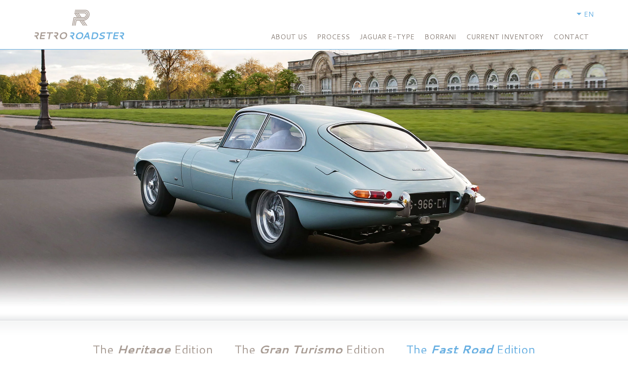

--- FILE ---
content_type: text/html; charset=UTF-8
request_url: https://www.retroroadster.com/en/jaguar-e-type/jaguar-e-type-retro-roadster/the-fast-road-edition/
body_size: 7300
content:
<!DOCTYPE html>
<html lang="en-GB">
	<head>
		<meta name = 'viewport' content = 'width=device-width, initial-scale=1' />
		<meta charset = 'utf-8' />
		<meta http-equiv = 'X-UA-Compatible' content = 'IE=edge' />
		<!-- Start cookieyes banner --> <script id="cookieyes" type="text/javascript" src="https://cdn-cookieyes.com/client_data/554e493b8151addac4270b21/script.js"></script> <!-- End cookieyes banner -->
		<link rel = 'icon' href = 'https://www.retroroadster.com/wp-content/themes/retroroadster/images/favicon.png' />
		<link rel = 'icon' type = 'image/png' href = 'https://www.retroroadster.com/wp-content/themes/retroroadster/images/favicon.png' />
		<meta name='robots' content='index, follow, max-image-preview:large, max-snippet:-1, max-video-preview:-1' />
<link rel="alternate" href="https://www.retroroadster.com/en/jaguar-e-type/jaguar-e-type-retro-roadster/the-fast-road-edition/" hreflang="en" />
<link rel="alternate" href="https://www.retroroadster.com/jaguar-type-e-retro-roadster/fast-road/" hreflang="fr" />

	<!-- This site is optimized with the Yoast SEO plugin v26.7 - https://yoast.com/wordpress/plugins/seo/ -->
	<title>The Fast Road Edition - Retro Roadster - Nastaz Automotive</title>
	<link rel="canonical" href="https://www.retroroadster.com/en/jaguar-e-type/jaguar-e-type-retro-roadster/the-fast-road-edition/" />
	<meta property="og:locale" content="en_GB" />
	<meta property="og:locale:alternate" content="fr_FR" />
	<meta property="og:type" content="article" />
	<meta property="og:title" content="The Fast Road Edition - Retro Roadster - Nastaz Automotive" />
	<meta property="og:url" content="https://www.retroroadster.com/en/jaguar-e-type/jaguar-e-type-retro-roadster/the-fast-road-edition/" />
	<meta property="og:site_name" content="Retro Roadster - Nastaz Automotive" />
	<meta property="article:modified_time" content="2018-04-02T13:49:00+00:00" />
	<meta name="twitter:card" content="summary_large_image" />
	<script type="application/ld+json" class="yoast-schema-graph">{"@context":"https://schema.org","@graph":[{"@type":"WebPage","@id":"https://www.retroroadster.com/en/jaguar-e-type/jaguar-e-type-retro-roadster/the-fast-road-edition/","url":"https://www.retroroadster.com/en/jaguar-e-type/jaguar-e-type-retro-roadster/the-fast-road-edition/","name":"The Fast Road Edition - Retro Roadster - Nastaz Automotive","isPartOf":{"@id":"https://www.retroroadster.com/en/home/#website"},"datePublished":"2018-03-26T10:05:11+00:00","dateModified":"2018-04-02T13:49:00+00:00","breadcrumb":{"@id":"https://www.retroroadster.com/en/jaguar-e-type/jaguar-e-type-retro-roadster/the-fast-road-edition/#breadcrumb"},"inLanguage":"en-GB","potentialAction":[{"@type":"ReadAction","target":["https://www.retroroadster.com/en/jaguar-e-type/jaguar-e-type-retro-roadster/the-fast-road-edition/"]}]},{"@type":"BreadcrumbList","@id":"https://www.retroroadster.com/en/jaguar-e-type/jaguar-e-type-retro-roadster/the-fast-road-edition/#breadcrumb","itemListElement":[{"@type":"ListItem","position":1,"name":"Home","item":"https://www.retroroadster.com/en/home/"},{"@type":"ListItem","position":2,"name":"JAGUAR E-TYPE","item":"https://www.retroroadster.com/en/jaguar-e-type/"},{"@type":"ListItem","position":3,"name":"Jaguar E-Type Retro Roadster","item":"https://www.retroroadster.com/en/jaguar-e-type/jaguar-e-type-retro-roadster/"},{"@type":"ListItem","position":4,"name":"The Fast Road Edition"}]},{"@type":"WebSite","@id":"https://www.retroroadster.com/en/home/#website","url":"https://www.retroroadster.com/en/home/","name":"Retro Roadster - Nastaz Automotive","description":"The standard in restorations","publisher":{"@id":"https://www.retroroadster.com/en/home/#organization"},"potentialAction":[{"@type":"SearchAction","target":{"@type":"EntryPoint","urlTemplate":"https://www.retroroadster.com/en/home/?s={search_term_string}"},"query-input":{"@type":"PropertyValueSpecification","valueRequired":true,"valueName":"search_term_string"}}],"inLanguage":"en-GB"},{"@type":"Organization","@id":"https://www.retroroadster.com/en/home/#organization","name":"Retro Roadster","url":"https://www.retroroadster.com/en/home/","logo":{"@type":"ImageObject","inLanguage":"en-GB","@id":"https://www.retroroadster.com/en/home/#/schema/logo/image/","url":"https://www.retroroadster.com/wp-content/uploads/2018/04/popup-logo-retroroadster.gif","contentUrl":"https://www.retroroadster.com/wp-content/uploads/2018/04/popup-logo-retroroadster.gif","width":250,"height":250,"caption":"Retro Roadster"},"image":{"@id":"https://www.retroroadster.com/en/home/#/schema/logo/image/"}}]}</script>
	<!-- / Yoast SEO plugin. -->


<link rel='dns-prefetch' href='//www.google.com' />
<link rel='dns-prefetch' href='//www.googletagmanager.com' />
<link rel='dns-prefetch' href='//fonts.googleapis.com' />
<link rel="alternate" title="oEmbed (JSON)" type="application/json+oembed" href="https://www.retroroadster.com/wp-json/oembed/1.0/embed?url=https%3A%2F%2Fwww.retroroadster.com%2Fen%2Fjaguar-e-type%2Fjaguar-e-type-retro-roadster%2Fthe-fast-road-edition%2F&#038;lang=en" />
<link rel="alternate" title="oEmbed (XML)" type="text/xml+oembed" href="https://www.retroroadster.com/wp-json/oembed/1.0/embed?url=https%3A%2F%2Fwww.retroroadster.com%2Fen%2Fjaguar-e-type%2Fjaguar-e-type-retro-roadster%2Fthe-fast-road-edition%2F&#038;format=xml&#038;lang=en" />
<style id='wp-img-auto-sizes-contain-inline-css' type='text/css'>
img:is([sizes=auto i],[sizes^="auto," i]){contain-intrinsic-size:3000px 1500px}
/*# sourceURL=wp-img-auto-sizes-contain-inline-css */
</style>
<style id='wp-emoji-styles-inline-css' type='text/css'>

	img.wp-smiley, img.emoji {
		display: inline !important;
		border: none !important;
		box-shadow: none !important;
		height: 1em !important;
		width: 1em !important;
		margin: 0 0.07em !important;
		vertical-align: -0.1em !important;
		background: none !important;
		padding: 0 !important;
	}
/*# sourceURL=wp-emoji-styles-inline-css */
</style>
<link rel='stylesheet' id='wp-block-library-css' href='https://www.retroroadster.com/wp-includes/css/dist/block-library/style.min.css?ver=6.9' type='text/css' media='all' />
<style id='wp-block-library-inline-css' type='text/css'>
/*wp_block_styles_on_demand_placeholder:696ecc339307c*/
/*# sourceURL=wp-block-library-inline-css */
</style>
<style id='classic-theme-styles-inline-css' type='text/css'>
/*! This file is auto-generated */
.wp-block-button__link{color:#fff;background-color:#32373c;border-radius:9999px;box-shadow:none;text-decoration:none;padding:calc(.667em + 2px) calc(1.333em + 2px);font-size:1.125em}.wp-block-file__button{background:#32373c;color:#fff;text-decoration:none}
/*# sourceURL=/wp-includes/css/classic-themes.min.css */
</style>
<link rel='stylesheet' id='font-css-css' href='https://fonts.googleapis.com/css?family=Cantarell:400,400i,700,700i' type='text/css' media='all' />
<link rel='stylesheet' id='bootstrap-css-css' href='https://www.retroroadster.com/wp-content/themes/retroroadster/bootstrap/css/bootstrap.min.css' type='text/css' media='all' />
<link rel='stylesheet' id='select-css-css' href='https://www.retroroadster.com/wp-content/themes/retroroadster/css/bootstrap-select.css' type='text/css' media='all' />
<link rel='stylesheet' id='awesome-css-css' href='https://www.retroroadster.com/wp-content/themes/retroroadster/css/font-awesome.css' type='text/css' media='all' />
<link rel='stylesheet' id='shadowbox-css-css' href='https://www.retroroadster.com/wp-content/themes/retroroadster/css/shadowbox.css' type='text/css' media='all' />
<link rel='stylesheet' id='style-css-css' href='https://www.retroroadster.com/wp-content/themes/retroroadster/css/style.css' type='text/css' media='all' />

<!-- Google tag (gtag.js) snippet added by Site Kit -->
<!-- Google Analytics snippet added by Site Kit -->
<script type="text/javascript" src="https://www.googletagmanager.com/gtag/js?id=GT-K5LV5RR" id="google_gtagjs-js" async></script>
<script type="text/javascript" id="google_gtagjs-js-after">
/* <![CDATA[ */
window.dataLayer = window.dataLayer || [];function gtag(){dataLayer.push(arguments);}
gtag("set","linker",{"domains":["www.retroroadster.com"]});
gtag("js", new Date());
gtag("set", "developer_id.dZTNiMT", true);
gtag("config", "GT-K5LV5RR");
//# sourceURL=google_gtagjs-js-after
/* ]]> */
</script>
<link rel="https://api.w.org/" href="https://www.retroroadster.com/wp-json/" /><link rel="alternate" title="JSON" type="application/json" href="https://www.retroroadster.com/wp-json/wp/v2/pages/1790" /><link rel="EditURI" type="application/rsd+xml" title="RSD" href="https://www.retroroadster.com/xmlrpc.php?rsd" />
<meta name="generator" content="WordPress 6.9" />
<link rel='shortlink' href='https://www.retroroadster.com/?p=1790' />
<meta name="generator" content="Site Kit by Google 1.170.0" /><script type="text/javascript">
(function(url){
	if(/(?:Chrome\/26\.0\.1410\.63 Safari\/537\.31|WordfenceTestMonBot)/.test(navigator.userAgent)){ return; }
	var addEvent = function(evt, handler) {
		if (window.addEventListener) {
			document.addEventListener(evt, handler, false);
		} else if (window.attachEvent) {
			document.attachEvent('on' + evt, handler);
		}
	};
	var removeEvent = function(evt, handler) {
		if (window.removeEventListener) {
			document.removeEventListener(evt, handler, false);
		} else if (window.detachEvent) {
			document.detachEvent('on' + evt, handler);
		}
	};
	var evts = 'contextmenu dblclick drag dragend dragenter dragleave dragover dragstart drop keydown keypress keyup mousedown mousemove mouseout mouseover mouseup mousewheel scroll'.split(' ');
	var logHuman = function() {
		if (window.wfLogHumanRan) { return; }
		window.wfLogHumanRan = true;
		var wfscr = document.createElement('script');
		wfscr.type = 'text/javascript';
		wfscr.async = true;
		wfscr.src = url + '&r=' + Math.random();
		(document.getElementsByTagName('head')[0]||document.getElementsByTagName('body')[0]).appendChild(wfscr);
		for (var i = 0; i < evts.length; i++) {
			removeEvent(evts[i], logHuman);
		}
	};
	for (var i = 0; i < evts.length; i++) {
		addEvent(evts[i], logHuman);
	}
})('//www.retroroadster.com/?wordfence_lh=1&hid=3556D401A6FF35820A76E386344CFD66');
</script>	</head>
	<body class="wp-singular page-template-default page page-id-1790 page-parent page-child parent-pageid-1785 wp-theme-retroroadster">
		<div id = 'global'>
			<div id = 'header'>
				<div class = 'container'>
					<div class = 'row'>
						<div class = 'col-md-12'>
							<div id = 'logo'>
								<a href = 'https://www.retroroadster.com/en/home' title = ''>
									<img src = 'https://www.retroroadster.com/wp-content/themes/retroroadster/images/logo.png' width = '183' />
								</a>
							</div><!-- logo -->

							<div id = 'menus'>
								<div id = 'langue'>
									<span>en</span>
									<ul class = 'hide'>
										<li><a href="https://www.retroroadster.com/">FR</a></li>
										<li><a href="https://www.retroroadster.com/en/home/">EN</a></li>
									</ul>
								</div><!-- langue -->
								
								<div id = 'demande' class = 'hide'>
									<a href = 'https://www.retroroadster.com/en/request-a-quote/' title = ''>Request a quote <i>0</i></a>
								</div>

								<div id = 'main'>
									<div id = 'burger'>
										<span></span>
										<span></span>
										<span></span>
										<span></span>
									</div>
									
									<div class="menu-principal-en-container"><ul id="menu-principal-en" class="menu"><li id="menu-item-2053" class="menu-item menu-item-type-post_type menu-item-object-page menu-item-has-children menu-item-2053"><a href="https://www.retroroadster.com/en/about-us/">ABOUT US</a>
<ul class="sub-menu">
	<li id="menu-item-2062" class="menu-item menu-item-type-post_type menu-item-object-page menu-item-2062"><a href="https://www.retroroadster.com/en/about-us/history/">History</a></li>
	<li id="menu-item-2055" class="menu-item menu-item-type-post_type menu-item-object-page menu-item-2055"><a href="https://www.retroroadster.com/en/about-us/our-ambition/">Our ambition</a></li>
</ul>
</li>
<li id="menu-item-2093" class="menu-item menu-item-type-post_type menu-item-object-page menu-item-has-children menu-item-2093"><a href="https://www.retroroadster.com/en/process/">PROCESS</a>
<ul class="sub-menu">
	<li id="menu-item-2096" class="menu-item menu-item-type-post_type menu-item-object-page menu-item-2096"><a href="https://www.retroroadster.com/en/process/philosophy-and-principles/">Philosophy and principles</a></li>
	<li id="menu-item-2106" class="menu-item menu-item-type-post_type menu-item-object-page menu-item-2106"><a href="https://www.retroroadster.com/en/process/the-retro-roadster-process-3/the-body/">The Retro Roadster restoration process</a></li>
	<li id="menu-item-2111" class="menu-item menu-item-type-post_type menu-item-object-page menu-item-2111"><a href="https://www.retroroadster.com/en/process/maintenance-and-guarantee/">Maintenance and guarantee</a></li>
</ul>
</li>
<li id="menu-item-2510" class="menu-item menu-item-type-post_type menu-item-object-page menu-item-has-children menu-item-2510"><a href="https://www.retroroadster.com/en/jaguar-e-type/histoire-de-la-jaguar-type-e/">JAGUAR E-TYPE</a>
<ul class="sub-menu">
	<li id="menu-item-2097" class="menu-item menu-item-type-post_type menu-item-object-page menu-item-2097"><a href="https://www.retroroadster.com/en/jaguar-e-type/histoire-de-la-jaguar-type-e/">History of Jaguar E-Type</a></li>
	<li id="menu-item-2108" class="menu-item menu-item-type-post_type menu-item-object-page menu-item-2108"><a href="https://www.retroroadster.com/en/jaguar-e-type/jaguar-e-type-retro-roadster/the-heritage-edition/">Jaguar E-Type Retro Roadster</a></li>
	<li id="menu-item-2109" class="menu-item menu-item-type-post_type menu-item-object-page menu-item-2109"><a href="https://www.retroroadster.com/en/jaguar-e-type/bespoke/">Bespoke</a></li>
</ul>
</li>
<li id="menu-item-3004" class="menu-item menu-item-type-post_type menu-item-object-page menu-item-has-children menu-item-3004"><a href="https://www.retroroadster.com/en/about-us/borrani/">BORRANI</a>
<ul class="sub-menu">
	<li id="menu-item-3006" class="menu-item menu-item-type-post_type menu-item-object-page menu-item-3006"><a href="https://www.retroroadster.com/en/about-us/borrani/restoration/">Restoration</a></li>
	<li id="menu-item-3005" class="menu-item menu-item-type-post_type menu-item-object-page menu-item-3005"><a href="https://www.retroroadster.com/en/about-us/borrani/borrani-products-list/">Borrani products list</a></li>
</ul>
</li>
<li id="menu-item-3083" class="menu-item menu-item-type-post_type menu-item-object-page menu-item-3083"><a href="https://www.retroroadster.com/en/current-inventory/">CURRENT INVENTORY</a></li>
<li id="menu-item-2117" class="menu-item menu-item-type-post_type menu-item-object-page menu-item-2117"><a href="https://www.retroroadster.com/en/about-us/contact/">CONTACT</a></li>
</ul></div>								</div>
							</div><!-- menus -->
						</div>
					</div>
				</div>
			</div><!-- header -->
	<div id = 'content' class = "margin-top-reduce">
		
<div class = 'banniere'>
	<div class = 'image' style = 'background:url(https://www.retroroadster.com/wp-content/uploads/2017/11/offrre-retro-roadster-package-fast-road.jpg) no-repeat bottom center; background-size : cover;'>
		<div class = 'container'>
			<div class = 'row'>
				<div class = 'col-md-12'>
									</div>
			</div>
		</div>
	</div>				
</div><!-- banniere -->					<div class = 'sousmenu'>
						<div class = 'container'>
							<div class = 'row'>
								<div class = 'col-md-12'>
									<ul>
																				<li class = ''><a href = 'https://www.retroroadster.com/en/jaguar-e-type/jaguar-e-type-retro-roadster/the-heritage-edition/' title = ''>The <span>Heritage</span> Edition</a></li>
																				<li class = ''><a href = 'https://www.retroroadster.com/en/jaguar-e-type/jaguar-e-type-retro-roadster/the-gran-turismo-edition/' title = ''>The <span>Gran Turismo</span> Edition</a></li>
																				<li class = 'active'><a href = 'https://www.retroroadster.com/en/jaguar-e-type/jaguar-e-type-retro-roadster/the-fast-road-edition/' title = ''>The <span>Fast Road</span> Edition</a></li>
																			</ul>
								</div>
							</div>
						</div>
					</div><!-- sousmenu -->
		<div class = 'section no-separation '>
	<div class = 'container'>
		<div class="row">
<div class="col-md-6">
<div class="biseau desc"><img fetchpriority="high" decoding="async" class="alignnone size-full wp-image-368" src="https://retroroadster.com/wp-content/uploads/2017/11/package-retro-roadster-fast-road.jpg" alt="Retro Roadster - Package Fast Road" width="527" height="380" /></div>
<div class="legende"> </div>
</div>
<div class="col-md-6">
<h3 class="h4 titre-secondaire">Presentation</h3>
<p class="important not-bold">As the name implies, a Fast-Road car is intended to be driven fast and in full control. Here the balance between comfort and performance will resolutely favor the latter.</p>
<p class="important not-bold">While certainly not a race car, our Fast-Road package has a pronounced sportive character. It will allow you to participate in rallies, track days and generally travel great distances at a performance level well above the original car.</p>
<p class="important not-bold">Meant as an addition to the previous two packages, the Fast-Road option, gives birth to a car blending the all-around flexibility of the Heritage Edition and the speed and braking performance of a true sports car.</p>
</div>
</div>
<div class="row">
<div class="col-md-12">
<h3 class="h4 titre-secondaire">Included options:</h3>
</div>
<div class="col-md-6">
<ul>
<li>A blueprinted and improved engine with forged pistons and special camshafts</li>
<li>Externally adjustable front and rear suspension and dampers</li>
<li>Modified rear suspension arms</li>
<li>Quick-ratio steering rack</li>
<li>Premium large diameter disk brakes and alloy calipers</li>
<li>Braided stainless hoses and performance pads and brake fluid</li>
</ul>
</div>
<div class="col-md-6">
<ul>
<li>Bespoke, hand-made tubular stainless exhaust manifold </li>
<li>Bespoke, hand-made big-bore stainless exhaust line </li>
<li>High performance lighting, rain light and fog lamp options</li>
<li>New, hi-spec reinforced engine frames (“Eiffel-towers”)</li>
<li>Bespoke 5-speed gearbox conversion </li>
<li>Borrani alloy wire- or bi-metal wheels </li>
</ul>
</div>
</div>
	</div>
</div>
<div class = 'section decale complement '>
	<div class = 'container'>
		<div class = 'row'>
			<div class = 'col-md-6 no-padding-r'>
				<div class="wrapper">
<p>You have a question, you need additional information or would simply like to consult us?</p>
<p class="bouton"><a title="" href="https://retroroadster.com/en/about-us/contact/">Contact us</a></p>
</div>
			</div>
			<div class = 'col-md-6 no-padding-l'>
				<div class = 'image'>
					<img width="554" height="313" src="https://www.retroroadster.com/wp-content/uploads/2017/10/vous-avez-une-question.jpg" class="attachment-full size-full wp-post-image" alt="L&#039;atelier Retro Roadster à L&#039;atelier Retro Roadster à Saint-Germain-de-la-Grange" decoding="async" srcset="https://www.retroroadster.com/wp-content/uploads/2017/10/vous-avez-une-question.jpg 554w, https://www.retroroadster.com/wp-content/uploads/2017/10/vous-avez-une-question-300x169.jpg 300w" sizes="(max-width: 554px) 100vw, 554px" />				</div>
			</div>
		</div>
	</div>
</div>


	</div><!-- content -->

			<div id = 'footer'>
				<div class = 'container'>
					<div class = 'row'>
						<div class = 'col-md-3 col-sm-4'>
							<a href = 'https://www.retroroadster.com/en/home' title = ''>
								<img src = 'https://www.retroroadster.com/wp-content/themes/retroroadster/images/logo.png' width = '183' />
							</a>
						</div>

						<div class = 'col-md-3 col-sm-4'>
							<div class = 'h6 i'>About us</div>
							<ul>
								<li><a href = 'https://www.retroroadster.com/en/about-us/history/' title = ''>History</a></li>
								<li><a href = 'https://www.retroroadster.com/en/about-us/our-ambition/' title = ''>Our ambition</a></li>
								<li><a href = 'https://www.retroroadster.com/en/about-us/the-workshop/' title = ''>The workshop</a></li>
								<li><a href = 'https://www.retroroadster.com/en/about-us/investors/' title = ''>Investors</a></li>
							</ul>

							<div class = 'h6 i'>Process</div>
							<ul>
								<li><a href = 'https://www.retroroadster.com/en/process/philosophy-and-principles/' title = ''>Philosophy and principles</a></li>
								<li><a href = 'https://www.retroroadster.com/en/process/the-retro-roadster-process-3/the-body/' title = ''>The Retro Roadster restoration process</a></li>
								<li><a href = 'https://www.retroroadster.com/en/process/maintenance-and-guarantee/' title = ''>Maintenance and guarantee</a></li>
							</ul>
						</div>

						<div class = 'col-md-3 col-sm-4'>
							<div class = 'h6 i'>Jaguar E-Type</div>
							<ul>
								<li><a href = 'https://www.retroroadster.com/en/jaguar-e-type/histoire-de-la-jaguar-type-e/' title = ''>History of Jaguar E-Type</a></li>
								<li><a href = 'https://www.retroroadster.com/en/jaguar-e-type/jaguar-e-type-retro-roadster/the-heritage-edition/' title = ''>Jaguar E-Type</a></li>
								<li><a href = 'https://www.retroroadster.com/en/jaguar-e-type/bespoke/' title = ''>Bespoke</a></li>
							</ul>

							<div class = 'h6 i'><a href = 'https://www.retroroadster.com/en/current-inventory/' title = ''>Current Inventory</a></div>
						</div>

						<div class = 'col-md-3 col-sm-4'>
							<div class = 'h6 i'>Borrani</div>
							<ul>
								<li><a href = 'https://www.retroroadster.com/en/about-us/borrani/history-and-knowhow/' title = ''>History and knowhow</a></li>
								<li><a href = 'https://www.retroroadster.com/en/about-us/borrani/restoration/' title = ''>Restoration</a></li>
								<li><a href = 'https://www.retroroadster.com/en/about-us/borrani/products/' title = ''>Products</a></li>
							</ul>

							<div class = 'h6 i'><a href = 'https://www.retroroadster.com/en/about-us/news-release/' title = ''>News release</a></div>

							<div class = 'h6 i'><a href = 'https://www.retroroadster.com/en/about-us/contact/' title = ''>Contact</a></div>
						</div>
					</div>
				</div>
			</div><!-- footer -->

			<div id = 'copyright'>
				<div class = 'container'>
					<div class = 'row'>
						<div class = 'col-md-12'>
							<p>
								<a title = ''>© Retro Roadster 2026</a> | <a href = 'https://www.retroroadster.com/en/legal-mentions/' title = ''>Legal mentions</a> | <a target = '_blank' href = 'https://www.regliss.com' title = ''>Conception Regliss.com</a>
							</p>
						</div>
					</div>
				</div>
			</div>
		</div>

		<script type="speculationrules">
{"prefetch":[{"source":"document","where":{"and":[{"href_matches":"/*"},{"not":{"href_matches":["/wp-*.php","/wp-admin/*","/wp-content/uploads/*","/wp-content/*","/wp-content/plugins/*","/wp-content/themes/retroroadster/*","/*\\?(.+)"]}},{"not":{"selector_matches":"a[rel~=\"nofollow\"]"}},{"not":{"selector_matches":".no-prefetch, .no-prefetch a"}}]},"eagerness":"conservative"}]}
</script>
<script type="text/javascript" id="pll_cookie_script-js-after">
/* <![CDATA[ */
(function() {
				var expirationDate = new Date();
				expirationDate.setTime( expirationDate.getTime() + 31536000 * 1000 );
				document.cookie = "pll_language=en; expires=" + expirationDate.toUTCString() + "; path=/; secure; SameSite=Lax";
			}());

//# sourceURL=pll_cookie_script-js-after
/* ]]> */
</script>
<script type="text/javascript" src="https://www.retroroadster.com/wp-content/themes/retroroadster/js/jquery.js" id="jquery-js-js"></script>
<script type="text/javascript" src="https://www.retroroadster.com/wp-content/themes/retroroadster/bootstrap/js/bootstrap.min.js" id="bootstrap-js-js"></script>
<script type="text/javascript" src="https://www.retroroadster.com/wp-content/themes/retroroadster/js/bootstrap-select.js" id="select-js-js"></script>
<script type="text/javascript" src="https://www.retroroadster.com/wp-content/themes/retroroadster/js/cookie.js" id="cookie-js-js"></script>
<script type="text/javascript" src="https://www.retroroadster.com/wp-content/themes/retroroadster/js/shadowbox.js" id="shadowbox-js-js"></script>
<script type="text/javascript" src="https://www.retroroadster.com/wp-content/themes/retroroadster/js/touch.js" id="touch-js-js"></script>
<script type="text/javascript" src="https://www.retroroadster.com/wp-content/themes/retroroadster/js/sticky.js" id="sticky-js-js"></script>
<script type="text/javascript" src="https://www.google.com/recaptcha/api.js?render=6LdpmagZAAAAAE7M_Ywgd5yVIrMs8y6VbqWh-6Ny" id="captcha-js-js"></script>
<script type="text/javascript" src="https://www.retroroadster.com/wp-content/themes/retroroadster/js/function.js?r=2050734098" id="function-js-js"></script>
<script id="wp-emoji-settings" type="application/json">
{"baseUrl":"https://s.w.org/images/core/emoji/17.0.2/72x72/","ext":".png","svgUrl":"https://s.w.org/images/core/emoji/17.0.2/svg/","svgExt":".svg","source":{"concatemoji":"https://www.retroroadster.com/wp-includes/js/wp-emoji-release.min.js?ver=6.9"}}
</script>
<script type="module">
/* <![CDATA[ */
/*! This file is auto-generated */
const a=JSON.parse(document.getElementById("wp-emoji-settings").textContent),o=(window._wpemojiSettings=a,"wpEmojiSettingsSupports"),s=["flag","emoji"];function i(e){try{var t={supportTests:e,timestamp:(new Date).valueOf()};sessionStorage.setItem(o,JSON.stringify(t))}catch(e){}}function c(e,t,n){e.clearRect(0,0,e.canvas.width,e.canvas.height),e.fillText(t,0,0);t=new Uint32Array(e.getImageData(0,0,e.canvas.width,e.canvas.height).data);e.clearRect(0,0,e.canvas.width,e.canvas.height),e.fillText(n,0,0);const a=new Uint32Array(e.getImageData(0,0,e.canvas.width,e.canvas.height).data);return t.every((e,t)=>e===a[t])}function p(e,t){e.clearRect(0,0,e.canvas.width,e.canvas.height),e.fillText(t,0,0);var n=e.getImageData(16,16,1,1);for(let e=0;e<n.data.length;e++)if(0!==n.data[e])return!1;return!0}function u(e,t,n,a){switch(t){case"flag":return n(e,"\ud83c\udff3\ufe0f\u200d\u26a7\ufe0f","\ud83c\udff3\ufe0f\u200b\u26a7\ufe0f")?!1:!n(e,"\ud83c\udde8\ud83c\uddf6","\ud83c\udde8\u200b\ud83c\uddf6")&&!n(e,"\ud83c\udff4\udb40\udc67\udb40\udc62\udb40\udc65\udb40\udc6e\udb40\udc67\udb40\udc7f","\ud83c\udff4\u200b\udb40\udc67\u200b\udb40\udc62\u200b\udb40\udc65\u200b\udb40\udc6e\u200b\udb40\udc67\u200b\udb40\udc7f");case"emoji":return!a(e,"\ud83e\u1fac8")}return!1}function f(e,t,n,a){let r;const o=(r="undefined"!=typeof WorkerGlobalScope&&self instanceof WorkerGlobalScope?new OffscreenCanvas(300,150):document.createElement("canvas")).getContext("2d",{willReadFrequently:!0}),s=(o.textBaseline="top",o.font="600 32px Arial",{});return e.forEach(e=>{s[e]=t(o,e,n,a)}),s}function r(e){var t=document.createElement("script");t.src=e,t.defer=!0,document.head.appendChild(t)}a.supports={everything:!0,everythingExceptFlag:!0},new Promise(t=>{let n=function(){try{var e=JSON.parse(sessionStorage.getItem(o));if("object"==typeof e&&"number"==typeof e.timestamp&&(new Date).valueOf()<e.timestamp+604800&&"object"==typeof e.supportTests)return e.supportTests}catch(e){}return null}();if(!n){if("undefined"!=typeof Worker&&"undefined"!=typeof OffscreenCanvas&&"undefined"!=typeof URL&&URL.createObjectURL&&"undefined"!=typeof Blob)try{var e="postMessage("+f.toString()+"("+[JSON.stringify(s),u.toString(),c.toString(),p.toString()].join(",")+"));",a=new Blob([e],{type:"text/javascript"});const r=new Worker(URL.createObjectURL(a),{name:"wpTestEmojiSupports"});return void(r.onmessage=e=>{i(n=e.data),r.terminate(),t(n)})}catch(e){}i(n=f(s,u,c,p))}t(n)}).then(e=>{for(const n in e)a.supports[n]=e[n],a.supports.everything=a.supports.everything&&a.supports[n],"flag"!==n&&(a.supports.everythingExceptFlag=a.supports.everythingExceptFlag&&a.supports[n]);var t;a.supports.everythingExceptFlag=a.supports.everythingExceptFlag&&!a.supports.flag,a.supports.everything||((t=a.source||{}).concatemoji?r(t.concatemoji):t.wpemoji&&t.twemoji&&(r(t.twemoji),r(t.wpemoji)))});
//# sourceURL=https://www.retroroadster.com/wp-includes/js/wp-emoji-loader.min.js
/* ]]> */
</script>
	</body>
</html>


--- FILE ---
content_type: text/html; charset=utf-8
request_url: https://www.google.com/recaptcha/api2/anchor?ar=1&k=6LdpmagZAAAAAE7M_Ywgd5yVIrMs8y6VbqWh-6Ny&co=aHR0cHM6Ly93d3cucmV0cm9yb2Fkc3Rlci5jb206NDQz&hl=en&v=PoyoqOPhxBO7pBk68S4YbpHZ&size=invisible&anchor-ms=20000&execute-ms=30000&cb=5r9mih3pivx
body_size: 48592
content:
<!DOCTYPE HTML><html dir="ltr" lang="en"><head><meta http-equiv="Content-Type" content="text/html; charset=UTF-8">
<meta http-equiv="X-UA-Compatible" content="IE=edge">
<title>reCAPTCHA</title>
<style type="text/css">
/* cyrillic-ext */
@font-face {
  font-family: 'Roboto';
  font-style: normal;
  font-weight: 400;
  font-stretch: 100%;
  src: url(//fonts.gstatic.com/s/roboto/v48/KFO7CnqEu92Fr1ME7kSn66aGLdTylUAMa3GUBHMdazTgWw.woff2) format('woff2');
  unicode-range: U+0460-052F, U+1C80-1C8A, U+20B4, U+2DE0-2DFF, U+A640-A69F, U+FE2E-FE2F;
}
/* cyrillic */
@font-face {
  font-family: 'Roboto';
  font-style: normal;
  font-weight: 400;
  font-stretch: 100%;
  src: url(//fonts.gstatic.com/s/roboto/v48/KFO7CnqEu92Fr1ME7kSn66aGLdTylUAMa3iUBHMdazTgWw.woff2) format('woff2');
  unicode-range: U+0301, U+0400-045F, U+0490-0491, U+04B0-04B1, U+2116;
}
/* greek-ext */
@font-face {
  font-family: 'Roboto';
  font-style: normal;
  font-weight: 400;
  font-stretch: 100%;
  src: url(//fonts.gstatic.com/s/roboto/v48/KFO7CnqEu92Fr1ME7kSn66aGLdTylUAMa3CUBHMdazTgWw.woff2) format('woff2');
  unicode-range: U+1F00-1FFF;
}
/* greek */
@font-face {
  font-family: 'Roboto';
  font-style: normal;
  font-weight: 400;
  font-stretch: 100%;
  src: url(//fonts.gstatic.com/s/roboto/v48/KFO7CnqEu92Fr1ME7kSn66aGLdTylUAMa3-UBHMdazTgWw.woff2) format('woff2');
  unicode-range: U+0370-0377, U+037A-037F, U+0384-038A, U+038C, U+038E-03A1, U+03A3-03FF;
}
/* math */
@font-face {
  font-family: 'Roboto';
  font-style: normal;
  font-weight: 400;
  font-stretch: 100%;
  src: url(//fonts.gstatic.com/s/roboto/v48/KFO7CnqEu92Fr1ME7kSn66aGLdTylUAMawCUBHMdazTgWw.woff2) format('woff2');
  unicode-range: U+0302-0303, U+0305, U+0307-0308, U+0310, U+0312, U+0315, U+031A, U+0326-0327, U+032C, U+032F-0330, U+0332-0333, U+0338, U+033A, U+0346, U+034D, U+0391-03A1, U+03A3-03A9, U+03B1-03C9, U+03D1, U+03D5-03D6, U+03F0-03F1, U+03F4-03F5, U+2016-2017, U+2034-2038, U+203C, U+2040, U+2043, U+2047, U+2050, U+2057, U+205F, U+2070-2071, U+2074-208E, U+2090-209C, U+20D0-20DC, U+20E1, U+20E5-20EF, U+2100-2112, U+2114-2115, U+2117-2121, U+2123-214F, U+2190, U+2192, U+2194-21AE, U+21B0-21E5, U+21F1-21F2, U+21F4-2211, U+2213-2214, U+2216-22FF, U+2308-230B, U+2310, U+2319, U+231C-2321, U+2336-237A, U+237C, U+2395, U+239B-23B7, U+23D0, U+23DC-23E1, U+2474-2475, U+25AF, U+25B3, U+25B7, U+25BD, U+25C1, U+25CA, U+25CC, U+25FB, U+266D-266F, U+27C0-27FF, U+2900-2AFF, U+2B0E-2B11, U+2B30-2B4C, U+2BFE, U+3030, U+FF5B, U+FF5D, U+1D400-1D7FF, U+1EE00-1EEFF;
}
/* symbols */
@font-face {
  font-family: 'Roboto';
  font-style: normal;
  font-weight: 400;
  font-stretch: 100%;
  src: url(//fonts.gstatic.com/s/roboto/v48/KFO7CnqEu92Fr1ME7kSn66aGLdTylUAMaxKUBHMdazTgWw.woff2) format('woff2');
  unicode-range: U+0001-000C, U+000E-001F, U+007F-009F, U+20DD-20E0, U+20E2-20E4, U+2150-218F, U+2190, U+2192, U+2194-2199, U+21AF, U+21E6-21F0, U+21F3, U+2218-2219, U+2299, U+22C4-22C6, U+2300-243F, U+2440-244A, U+2460-24FF, U+25A0-27BF, U+2800-28FF, U+2921-2922, U+2981, U+29BF, U+29EB, U+2B00-2BFF, U+4DC0-4DFF, U+FFF9-FFFB, U+10140-1018E, U+10190-1019C, U+101A0, U+101D0-101FD, U+102E0-102FB, U+10E60-10E7E, U+1D2C0-1D2D3, U+1D2E0-1D37F, U+1F000-1F0FF, U+1F100-1F1AD, U+1F1E6-1F1FF, U+1F30D-1F30F, U+1F315, U+1F31C, U+1F31E, U+1F320-1F32C, U+1F336, U+1F378, U+1F37D, U+1F382, U+1F393-1F39F, U+1F3A7-1F3A8, U+1F3AC-1F3AF, U+1F3C2, U+1F3C4-1F3C6, U+1F3CA-1F3CE, U+1F3D4-1F3E0, U+1F3ED, U+1F3F1-1F3F3, U+1F3F5-1F3F7, U+1F408, U+1F415, U+1F41F, U+1F426, U+1F43F, U+1F441-1F442, U+1F444, U+1F446-1F449, U+1F44C-1F44E, U+1F453, U+1F46A, U+1F47D, U+1F4A3, U+1F4B0, U+1F4B3, U+1F4B9, U+1F4BB, U+1F4BF, U+1F4C8-1F4CB, U+1F4D6, U+1F4DA, U+1F4DF, U+1F4E3-1F4E6, U+1F4EA-1F4ED, U+1F4F7, U+1F4F9-1F4FB, U+1F4FD-1F4FE, U+1F503, U+1F507-1F50B, U+1F50D, U+1F512-1F513, U+1F53E-1F54A, U+1F54F-1F5FA, U+1F610, U+1F650-1F67F, U+1F687, U+1F68D, U+1F691, U+1F694, U+1F698, U+1F6AD, U+1F6B2, U+1F6B9-1F6BA, U+1F6BC, U+1F6C6-1F6CF, U+1F6D3-1F6D7, U+1F6E0-1F6EA, U+1F6F0-1F6F3, U+1F6F7-1F6FC, U+1F700-1F7FF, U+1F800-1F80B, U+1F810-1F847, U+1F850-1F859, U+1F860-1F887, U+1F890-1F8AD, U+1F8B0-1F8BB, U+1F8C0-1F8C1, U+1F900-1F90B, U+1F93B, U+1F946, U+1F984, U+1F996, U+1F9E9, U+1FA00-1FA6F, U+1FA70-1FA7C, U+1FA80-1FA89, U+1FA8F-1FAC6, U+1FACE-1FADC, U+1FADF-1FAE9, U+1FAF0-1FAF8, U+1FB00-1FBFF;
}
/* vietnamese */
@font-face {
  font-family: 'Roboto';
  font-style: normal;
  font-weight: 400;
  font-stretch: 100%;
  src: url(//fonts.gstatic.com/s/roboto/v48/KFO7CnqEu92Fr1ME7kSn66aGLdTylUAMa3OUBHMdazTgWw.woff2) format('woff2');
  unicode-range: U+0102-0103, U+0110-0111, U+0128-0129, U+0168-0169, U+01A0-01A1, U+01AF-01B0, U+0300-0301, U+0303-0304, U+0308-0309, U+0323, U+0329, U+1EA0-1EF9, U+20AB;
}
/* latin-ext */
@font-face {
  font-family: 'Roboto';
  font-style: normal;
  font-weight: 400;
  font-stretch: 100%;
  src: url(//fonts.gstatic.com/s/roboto/v48/KFO7CnqEu92Fr1ME7kSn66aGLdTylUAMa3KUBHMdazTgWw.woff2) format('woff2');
  unicode-range: U+0100-02BA, U+02BD-02C5, U+02C7-02CC, U+02CE-02D7, U+02DD-02FF, U+0304, U+0308, U+0329, U+1D00-1DBF, U+1E00-1E9F, U+1EF2-1EFF, U+2020, U+20A0-20AB, U+20AD-20C0, U+2113, U+2C60-2C7F, U+A720-A7FF;
}
/* latin */
@font-face {
  font-family: 'Roboto';
  font-style: normal;
  font-weight: 400;
  font-stretch: 100%;
  src: url(//fonts.gstatic.com/s/roboto/v48/KFO7CnqEu92Fr1ME7kSn66aGLdTylUAMa3yUBHMdazQ.woff2) format('woff2');
  unicode-range: U+0000-00FF, U+0131, U+0152-0153, U+02BB-02BC, U+02C6, U+02DA, U+02DC, U+0304, U+0308, U+0329, U+2000-206F, U+20AC, U+2122, U+2191, U+2193, U+2212, U+2215, U+FEFF, U+FFFD;
}
/* cyrillic-ext */
@font-face {
  font-family: 'Roboto';
  font-style: normal;
  font-weight: 500;
  font-stretch: 100%;
  src: url(//fonts.gstatic.com/s/roboto/v48/KFO7CnqEu92Fr1ME7kSn66aGLdTylUAMa3GUBHMdazTgWw.woff2) format('woff2');
  unicode-range: U+0460-052F, U+1C80-1C8A, U+20B4, U+2DE0-2DFF, U+A640-A69F, U+FE2E-FE2F;
}
/* cyrillic */
@font-face {
  font-family: 'Roboto';
  font-style: normal;
  font-weight: 500;
  font-stretch: 100%;
  src: url(//fonts.gstatic.com/s/roboto/v48/KFO7CnqEu92Fr1ME7kSn66aGLdTylUAMa3iUBHMdazTgWw.woff2) format('woff2');
  unicode-range: U+0301, U+0400-045F, U+0490-0491, U+04B0-04B1, U+2116;
}
/* greek-ext */
@font-face {
  font-family: 'Roboto';
  font-style: normal;
  font-weight: 500;
  font-stretch: 100%;
  src: url(//fonts.gstatic.com/s/roboto/v48/KFO7CnqEu92Fr1ME7kSn66aGLdTylUAMa3CUBHMdazTgWw.woff2) format('woff2');
  unicode-range: U+1F00-1FFF;
}
/* greek */
@font-face {
  font-family: 'Roboto';
  font-style: normal;
  font-weight: 500;
  font-stretch: 100%;
  src: url(//fonts.gstatic.com/s/roboto/v48/KFO7CnqEu92Fr1ME7kSn66aGLdTylUAMa3-UBHMdazTgWw.woff2) format('woff2');
  unicode-range: U+0370-0377, U+037A-037F, U+0384-038A, U+038C, U+038E-03A1, U+03A3-03FF;
}
/* math */
@font-face {
  font-family: 'Roboto';
  font-style: normal;
  font-weight: 500;
  font-stretch: 100%;
  src: url(//fonts.gstatic.com/s/roboto/v48/KFO7CnqEu92Fr1ME7kSn66aGLdTylUAMawCUBHMdazTgWw.woff2) format('woff2');
  unicode-range: U+0302-0303, U+0305, U+0307-0308, U+0310, U+0312, U+0315, U+031A, U+0326-0327, U+032C, U+032F-0330, U+0332-0333, U+0338, U+033A, U+0346, U+034D, U+0391-03A1, U+03A3-03A9, U+03B1-03C9, U+03D1, U+03D5-03D6, U+03F0-03F1, U+03F4-03F5, U+2016-2017, U+2034-2038, U+203C, U+2040, U+2043, U+2047, U+2050, U+2057, U+205F, U+2070-2071, U+2074-208E, U+2090-209C, U+20D0-20DC, U+20E1, U+20E5-20EF, U+2100-2112, U+2114-2115, U+2117-2121, U+2123-214F, U+2190, U+2192, U+2194-21AE, U+21B0-21E5, U+21F1-21F2, U+21F4-2211, U+2213-2214, U+2216-22FF, U+2308-230B, U+2310, U+2319, U+231C-2321, U+2336-237A, U+237C, U+2395, U+239B-23B7, U+23D0, U+23DC-23E1, U+2474-2475, U+25AF, U+25B3, U+25B7, U+25BD, U+25C1, U+25CA, U+25CC, U+25FB, U+266D-266F, U+27C0-27FF, U+2900-2AFF, U+2B0E-2B11, U+2B30-2B4C, U+2BFE, U+3030, U+FF5B, U+FF5D, U+1D400-1D7FF, U+1EE00-1EEFF;
}
/* symbols */
@font-face {
  font-family: 'Roboto';
  font-style: normal;
  font-weight: 500;
  font-stretch: 100%;
  src: url(//fonts.gstatic.com/s/roboto/v48/KFO7CnqEu92Fr1ME7kSn66aGLdTylUAMaxKUBHMdazTgWw.woff2) format('woff2');
  unicode-range: U+0001-000C, U+000E-001F, U+007F-009F, U+20DD-20E0, U+20E2-20E4, U+2150-218F, U+2190, U+2192, U+2194-2199, U+21AF, U+21E6-21F0, U+21F3, U+2218-2219, U+2299, U+22C4-22C6, U+2300-243F, U+2440-244A, U+2460-24FF, U+25A0-27BF, U+2800-28FF, U+2921-2922, U+2981, U+29BF, U+29EB, U+2B00-2BFF, U+4DC0-4DFF, U+FFF9-FFFB, U+10140-1018E, U+10190-1019C, U+101A0, U+101D0-101FD, U+102E0-102FB, U+10E60-10E7E, U+1D2C0-1D2D3, U+1D2E0-1D37F, U+1F000-1F0FF, U+1F100-1F1AD, U+1F1E6-1F1FF, U+1F30D-1F30F, U+1F315, U+1F31C, U+1F31E, U+1F320-1F32C, U+1F336, U+1F378, U+1F37D, U+1F382, U+1F393-1F39F, U+1F3A7-1F3A8, U+1F3AC-1F3AF, U+1F3C2, U+1F3C4-1F3C6, U+1F3CA-1F3CE, U+1F3D4-1F3E0, U+1F3ED, U+1F3F1-1F3F3, U+1F3F5-1F3F7, U+1F408, U+1F415, U+1F41F, U+1F426, U+1F43F, U+1F441-1F442, U+1F444, U+1F446-1F449, U+1F44C-1F44E, U+1F453, U+1F46A, U+1F47D, U+1F4A3, U+1F4B0, U+1F4B3, U+1F4B9, U+1F4BB, U+1F4BF, U+1F4C8-1F4CB, U+1F4D6, U+1F4DA, U+1F4DF, U+1F4E3-1F4E6, U+1F4EA-1F4ED, U+1F4F7, U+1F4F9-1F4FB, U+1F4FD-1F4FE, U+1F503, U+1F507-1F50B, U+1F50D, U+1F512-1F513, U+1F53E-1F54A, U+1F54F-1F5FA, U+1F610, U+1F650-1F67F, U+1F687, U+1F68D, U+1F691, U+1F694, U+1F698, U+1F6AD, U+1F6B2, U+1F6B9-1F6BA, U+1F6BC, U+1F6C6-1F6CF, U+1F6D3-1F6D7, U+1F6E0-1F6EA, U+1F6F0-1F6F3, U+1F6F7-1F6FC, U+1F700-1F7FF, U+1F800-1F80B, U+1F810-1F847, U+1F850-1F859, U+1F860-1F887, U+1F890-1F8AD, U+1F8B0-1F8BB, U+1F8C0-1F8C1, U+1F900-1F90B, U+1F93B, U+1F946, U+1F984, U+1F996, U+1F9E9, U+1FA00-1FA6F, U+1FA70-1FA7C, U+1FA80-1FA89, U+1FA8F-1FAC6, U+1FACE-1FADC, U+1FADF-1FAE9, U+1FAF0-1FAF8, U+1FB00-1FBFF;
}
/* vietnamese */
@font-face {
  font-family: 'Roboto';
  font-style: normal;
  font-weight: 500;
  font-stretch: 100%;
  src: url(//fonts.gstatic.com/s/roboto/v48/KFO7CnqEu92Fr1ME7kSn66aGLdTylUAMa3OUBHMdazTgWw.woff2) format('woff2');
  unicode-range: U+0102-0103, U+0110-0111, U+0128-0129, U+0168-0169, U+01A0-01A1, U+01AF-01B0, U+0300-0301, U+0303-0304, U+0308-0309, U+0323, U+0329, U+1EA0-1EF9, U+20AB;
}
/* latin-ext */
@font-face {
  font-family: 'Roboto';
  font-style: normal;
  font-weight: 500;
  font-stretch: 100%;
  src: url(//fonts.gstatic.com/s/roboto/v48/KFO7CnqEu92Fr1ME7kSn66aGLdTylUAMa3KUBHMdazTgWw.woff2) format('woff2');
  unicode-range: U+0100-02BA, U+02BD-02C5, U+02C7-02CC, U+02CE-02D7, U+02DD-02FF, U+0304, U+0308, U+0329, U+1D00-1DBF, U+1E00-1E9F, U+1EF2-1EFF, U+2020, U+20A0-20AB, U+20AD-20C0, U+2113, U+2C60-2C7F, U+A720-A7FF;
}
/* latin */
@font-face {
  font-family: 'Roboto';
  font-style: normal;
  font-weight: 500;
  font-stretch: 100%;
  src: url(//fonts.gstatic.com/s/roboto/v48/KFO7CnqEu92Fr1ME7kSn66aGLdTylUAMa3yUBHMdazQ.woff2) format('woff2');
  unicode-range: U+0000-00FF, U+0131, U+0152-0153, U+02BB-02BC, U+02C6, U+02DA, U+02DC, U+0304, U+0308, U+0329, U+2000-206F, U+20AC, U+2122, U+2191, U+2193, U+2212, U+2215, U+FEFF, U+FFFD;
}
/* cyrillic-ext */
@font-face {
  font-family: 'Roboto';
  font-style: normal;
  font-weight: 900;
  font-stretch: 100%;
  src: url(//fonts.gstatic.com/s/roboto/v48/KFO7CnqEu92Fr1ME7kSn66aGLdTylUAMa3GUBHMdazTgWw.woff2) format('woff2');
  unicode-range: U+0460-052F, U+1C80-1C8A, U+20B4, U+2DE0-2DFF, U+A640-A69F, U+FE2E-FE2F;
}
/* cyrillic */
@font-face {
  font-family: 'Roboto';
  font-style: normal;
  font-weight: 900;
  font-stretch: 100%;
  src: url(//fonts.gstatic.com/s/roboto/v48/KFO7CnqEu92Fr1ME7kSn66aGLdTylUAMa3iUBHMdazTgWw.woff2) format('woff2');
  unicode-range: U+0301, U+0400-045F, U+0490-0491, U+04B0-04B1, U+2116;
}
/* greek-ext */
@font-face {
  font-family: 'Roboto';
  font-style: normal;
  font-weight: 900;
  font-stretch: 100%;
  src: url(//fonts.gstatic.com/s/roboto/v48/KFO7CnqEu92Fr1ME7kSn66aGLdTylUAMa3CUBHMdazTgWw.woff2) format('woff2');
  unicode-range: U+1F00-1FFF;
}
/* greek */
@font-face {
  font-family: 'Roboto';
  font-style: normal;
  font-weight: 900;
  font-stretch: 100%;
  src: url(//fonts.gstatic.com/s/roboto/v48/KFO7CnqEu92Fr1ME7kSn66aGLdTylUAMa3-UBHMdazTgWw.woff2) format('woff2');
  unicode-range: U+0370-0377, U+037A-037F, U+0384-038A, U+038C, U+038E-03A1, U+03A3-03FF;
}
/* math */
@font-face {
  font-family: 'Roboto';
  font-style: normal;
  font-weight: 900;
  font-stretch: 100%;
  src: url(//fonts.gstatic.com/s/roboto/v48/KFO7CnqEu92Fr1ME7kSn66aGLdTylUAMawCUBHMdazTgWw.woff2) format('woff2');
  unicode-range: U+0302-0303, U+0305, U+0307-0308, U+0310, U+0312, U+0315, U+031A, U+0326-0327, U+032C, U+032F-0330, U+0332-0333, U+0338, U+033A, U+0346, U+034D, U+0391-03A1, U+03A3-03A9, U+03B1-03C9, U+03D1, U+03D5-03D6, U+03F0-03F1, U+03F4-03F5, U+2016-2017, U+2034-2038, U+203C, U+2040, U+2043, U+2047, U+2050, U+2057, U+205F, U+2070-2071, U+2074-208E, U+2090-209C, U+20D0-20DC, U+20E1, U+20E5-20EF, U+2100-2112, U+2114-2115, U+2117-2121, U+2123-214F, U+2190, U+2192, U+2194-21AE, U+21B0-21E5, U+21F1-21F2, U+21F4-2211, U+2213-2214, U+2216-22FF, U+2308-230B, U+2310, U+2319, U+231C-2321, U+2336-237A, U+237C, U+2395, U+239B-23B7, U+23D0, U+23DC-23E1, U+2474-2475, U+25AF, U+25B3, U+25B7, U+25BD, U+25C1, U+25CA, U+25CC, U+25FB, U+266D-266F, U+27C0-27FF, U+2900-2AFF, U+2B0E-2B11, U+2B30-2B4C, U+2BFE, U+3030, U+FF5B, U+FF5D, U+1D400-1D7FF, U+1EE00-1EEFF;
}
/* symbols */
@font-face {
  font-family: 'Roboto';
  font-style: normal;
  font-weight: 900;
  font-stretch: 100%;
  src: url(//fonts.gstatic.com/s/roboto/v48/KFO7CnqEu92Fr1ME7kSn66aGLdTylUAMaxKUBHMdazTgWw.woff2) format('woff2');
  unicode-range: U+0001-000C, U+000E-001F, U+007F-009F, U+20DD-20E0, U+20E2-20E4, U+2150-218F, U+2190, U+2192, U+2194-2199, U+21AF, U+21E6-21F0, U+21F3, U+2218-2219, U+2299, U+22C4-22C6, U+2300-243F, U+2440-244A, U+2460-24FF, U+25A0-27BF, U+2800-28FF, U+2921-2922, U+2981, U+29BF, U+29EB, U+2B00-2BFF, U+4DC0-4DFF, U+FFF9-FFFB, U+10140-1018E, U+10190-1019C, U+101A0, U+101D0-101FD, U+102E0-102FB, U+10E60-10E7E, U+1D2C0-1D2D3, U+1D2E0-1D37F, U+1F000-1F0FF, U+1F100-1F1AD, U+1F1E6-1F1FF, U+1F30D-1F30F, U+1F315, U+1F31C, U+1F31E, U+1F320-1F32C, U+1F336, U+1F378, U+1F37D, U+1F382, U+1F393-1F39F, U+1F3A7-1F3A8, U+1F3AC-1F3AF, U+1F3C2, U+1F3C4-1F3C6, U+1F3CA-1F3CE, U+1F3D4-1F3E0, U+1F3ED, U+1F3F1-1F3F3, U+1F3F5-1F3F7, U+1F408, U+1F415, U+1F41F, U+1F426, U+1F43F, U+1F441-1F442, U+1F444, U+1F446-1F449, U+1F44C-1F44E, U+1F453, U+1F46A, U+1F47D, U+1F4A3, U+1F4B0, U+1F4B3, U+1F4B9, U+1F4BB, U+1F4BF, U+1F4C8-1F4CB, U+1F4D6, U+1F4DA, U+1F4DF, U+1F4E3-1F4E6, U+1F4EA-1F4ED, U+1F4F7, U+1F4F9-1F4FB, U+1F4FD-1F4FE, U+1F503, U+1F507-1F50B, U+1F50D, U+1F512-1F513, U+1F53E-1F54A, U+1F54F-1F5FA, U+1F610, U+1F650-1F67F, U+1F687, U+1F68D, U+1F691, U+1F694, U+1F698, U+1F6AD, U+1F6B2, U+1F6B9-1F6BA, U+1F6BC, U+1F6C6-1F6CF, U+1F6D3-1F6D7, U+1F6E0-1F6EA, U+1F6F0-1F6F3, U+1F6F7-1F6FC, U+1F700-1F7FF, U+1F800-1F80B, U+1F810-1F847, U+1F850-1F859, U+1F860-1F887, U+1F890-1F8AD, U+1F8B0-1F8BB, U+1F8C0-1F8C1, U+1F900-1F90B, U+1F93B, U+1F946, U+1F984, U+1F996, U+1F9E9, U+1FA00-1FA6F, U+1FA70-1FA7C, U+1FA80-1FA89, U+1FA8F-1FAC6, U+1FACE-1FADC, U+1FADF-1FAE9, U+1FAF0-1FAF8, U+1FB00-1FBFF;
}
/* vietnamese */
@font-face {
  font-family: 'Roboto';
  font-style: normal;
  font-weight: 900;
  font-stretch: 100%;
  src: url(//fonts.gstatic.com/s/roboto/v48/KFO7CnqEu92Fr1ME7kSn66aGLdTylUAMa3OUBHMdazTgWw.woff2) format('woff2');
  unicode-range: U+0102-0103, U+0110-0111, U+0128-0129, U+0168-0169, U+01A0-01A1, U+01AF-01B0, U+0300-0301, U+0303-0304, U+0308-0309, U+0323, U+0329, U+1EA0-1EF9, U+20AB;
}
/* latin-ext */
@font-face {
  font-family: 'Roboto';
  font-style: normal;
  font-weight: 900;
  font-stretch: 100%;
  src: url(//fonts.gstatic.com/s/roboto/v48/KFO7CnqEu92Fr1ME7kSn66aGLdTylUAMa3KUBHMdazTgWw.woff2) format('woff2');
  unicode-range: U+0100-02BA, U+02BD-02C5, U+02C7-02CC, U+02CE-02D7, U+02DD-02FF, U+0304, U+0308, U+0329, U+1D00-1DBF, U+1E00-1E9F, U+1EF2-1EFF, U+2020, U+20A0-20AB, U+20AD-20C0, U+2113, U+2C60-2C7F, U+A720-A7FF;
}
/* latin */
@font-face {
  font-family: 'Roboto';
  font-style: normal;
  font-weight: 900;
  font-stretch: 100%;
  src: url(//fonts.gstatic.com/s/roboto/v48/KFO7CnqEu92Fr1ME7kSn66aGLdTylUAMa3yUBHMdazQ.woff2) format('woff2');
  unicode-range: U+0000-00FF, U+0131, U+0152-0153, U+02BB-02BC, U+02C6, U+02DA, U+02DC, U+0304, U+0308, U+0329, U+2000-206F, U+20AC, U+2122, U+2191, U+2193, U+2212, U+2215, U+FEFF, U+FFFD;
}

</style>
<link rel="stylesheet" type="text/css" href="https://www.gstatic.com/recaptcha/releases/PoyoqOPhxBO7pBk68S4YbpHZ/styles__ltr.css">
<script nonce="_uJzhvfygqnT4d9rys0TUQ" type="text/javascript">window['__recaptcha_api'] = 'https://www.google.com/recaptcha/api2/';</script>
<script type="text/javascript" src="https://www.gstatic.com/recaptcha/releases/PoyoqOPhxBO7pBk68S4YbpHZ/recaptcha__en.js" nonce="_uJzhvfygqnT4d9rys0TUQ">
      
    </script></head>
<body><div id="rc-anchor-alert" class="rc-anchor-alert"></div>
<input type="hidden" id="recaptcha-token" value="[base64]">
<script type="text/javascript" nonce="_uJzhvfygqnT4d9rys0TUQ">
      recaptcha.anchor.Main.init("[\x22ainput\x22,[\x22bgdata\x22,\x22\x22,\[base64]/[base64]/[base64]/KE4oMTI0LHYsdi5HKSxMWihsLHYpKTpOKDEyNCx2LGwpLFYpLHYpLFQpKSxGKDE3MSx2KX0scjc9ZnVuY3Rpb24obCl7cmV0dXJuIGx9LEM9ZnVuY3Rpb24obCxWLHYpe04odixsLFYpLFZbYWtdPTI3OTZ9LG49ZnVuY3Rpb24obCxWKXtWLlg9KChWLlg/[base64]/[base64]/[base64]/[base64]/[base64]/[base64]/[base64]/[base64]/[base64]/[base64]/[base64]\\u003d\x22,\[base64]\\u003d\x22,\x22wrXCt8KLfsOzccOUw5zDvsKDAsOFTMKYw6oewooEwp7CiMKMw6Qhwp5aw7TDhcKTCsK7WcKRUybDlMKdw40VFFXCksOOAH3DnijDtWLCnmIRfwLCuRTDjUxDOkZ9c8OcZMOlw5xoN0zCpRtMLsKsbjZ6wo8Hw6bDl8K2MsKwworClsKfw7New7ZaNcKXOX/DvcOhT8Onw5TDiS3ClcO1wpoWGsO/GzTCksOhAFxgHcOWw47CmQzDpMOwBE4pwqPDumbCvcOswrzDq8O6VRbDh8KSwpTCvHvCmFwcw6rDusKTwroyw6AEwqzCrsKYwpLDrVfDl8KDwpnDn31Rwqhpw4EBw5nDusK4asKBw58JCMOMX8KSeA/CjMKtwpATw7fCsD3CmDowcgzCniIbwoLDgCg7dyfCki7Cp8ODScKRwo8aQSbDh8KnCHg5w6DCrcOOw4TCtMK2RMOwwpFhDFvCucOZRGMyw4TClF7ChcKGw4jDvWzDqVXCg8Khal1yO8Kzw5YeBnvDo8K6wr4qMGDCvsK6QsKQDiQiDsK/fjwnGsKZQcKYN20Mc8Kew5jDosKBGsKDURALw5rDjSQFw6vCozLDk8Klw7QoAX/CmsKzT8KlFMOUZMK2BTRBw6o2w5XCuyvDvMOcHkvCkMKwwoDDpsKwNcKuAE4gGsKlw7jDpggEQ1ADwrbDjMO6NcOCMkV1DcOIwpjDksKBw5Fcw5zDmcKrNyPDrUZmcxczZMOAw5VZwpzDrmTDusKWB8O5fsO3SG1vwphJVQh2UE9vwoMlw7PDkMK+K8KMwqLDkE/CscOMNMOew7Bjw5ENw7E4bExVTBvDsBN8YsKkwpN4djzDu8O9Yk9Kw7NhQcOwEsO0Zwg0w7MxJ8Omw5bClsKRTQ/Cg8OOMGwzw7cAQy19dsK+wqLCgkpjPMOqw7bCrMKVwoLDghXChcOGw5/DlMOdQMOWwoXDvsO/JMKewrvDkMO9w4ASTcO/[base64]/DvMOHwqtzDMOYAcO0L8ORTcKjwoUzw7QtAcO3w4Qbwo/DvGwMLsO+ZsO4F8KNHAPCoMKNJwHCu8KSwoDCsVTCnlkwU8Omwq7ChSwQSBx/wprCn8OMwo4dw5sCwr3CrRQow5/DssOMwrYCKnfDlsKgB11tHXTDoMOGw6A6w5ZaKMKiVGDCqGITdcKOw5TDqmMgFlIMw4XCuipEwqYEwrzCkVDDilVdMcKqRVvDhsKlwrsyTxfDjg/[base64]/Ctj5sw7cvwpU4N2Unw6DCpHLCnUrDrsK4w5xEw5JNY8Oaw4EdwonCicKbEm/DtMOaYMKJbsK3w4XDpMOpw6bDmTPDii8gNzXCpA1eIUTCl8Oww44CwpHDrMK8wr3CngcMwoAmAGjDlxkbwrXDjhLDqUZWwpTDpmvDqBvCnMKMw7IAK8O8HsKzw6/DlcKhWU0Cw7LDn8OLKBRKK8OhRjvDlhAywqDDj3xUfMONwoxSCCrDontsw4vDncOKwo8ywrdKwrXDn8KkwqFRVFTCtgZ7wqlrw4HCosOjdsKowrnDrsK2Dhp+w4M9KsK7ARTDjml3cHHCssKfUE/Dm8Ovw7zDkh9UwqXCvcOjwqEaw5bCuMOGwoTCrcKlK8OpWRFkF8Onwp4DGHTCosOfw4rClBjCvMKJw4XCgMKSFUhsOQDChynCmMKYPTXDhSXDrybDtMOVwrByw4JzwqPCsMKzwp/CpsKBfHrDvMKewogEGR41w5g/OsO0asKpDMKrw5Fbwp/CicKew7cIX8O5wpfCqBt8wozDq8O+ScKHw7A1dMKLSMKTHcKrXsOaw53Dqn7CucKjN8KvWATClyTDmUkjwpRew53DlDbDvS3CqcKdWcKuZAnDhMKkP8KuesKPFxrDhcKswr7DmkYIGsK7McO/w4vDpB7CiMO3wp/[base64]/O17DuEjDsFnCgMO8cMOBw4kPcsOtw7jDmErCrCPClwjDjcKyUWAQwpNDwoDCkWfDuRAtw6BiOwcyfcK5DsOkw7rCqMONRXfDqMK0Y8OhwpIgW8Kpw5EOw4HDvzIvYsKtVyFObcOywqVYw7/Cqw/Cqn9zAmvDl8KQwr0Kwq/ClXLCs8KGwoJVw65QKgTCvAJFwq3ClsKrO8KAw4c+w6l/[base64]/Cp8Kmwr/[base64]/[base64]/FAlewoHCp8Khf8OdA8Ovwq7Dq8Ogw5/CknXCjG0ZXsKnRsKLYsKiDsOJXsOfw6wzwr1OwrbDg8OqfS9pfsK9w7fCiHDDqwdsNsKwEhMoJGbCmGk5J2XDm33DqsKVw5rCmWxfworCuGEGQlNLW8OzwoQTw4RWw75AD3TCq1QHwr5aI23CmhHDlD3DtMOmwp7Csz9qH8OIwqXDpsO0Xn4/UXhvwrMxI8OEw5/Cmmdlw5VIZzhJwqZww4TDmB9YYzNPw7tAbsO5B8KIwp/DsMKmw7lmw4DCpQ/[base64]/CjMKuTsKWwr5owoHDpMKmCU/CrcOSSGFjwo1YWjTDkWvDmyDDsnTCnUtTw4MIw5F4w4hCwqgew4DDqcOsb8K/C8K4wqXDlsK6wpN9SsOZGwXClsKaw43CqMKHwoMxIGjCn0PCs8OhLwA8w4DDhcKoMBTClVrCtB9jw7HCjcOpSBViS2R3wqg/w6PCthYXw6IcXMKdwooew79Mw4zCuyJmw7xswo/Dj0xXNsKkJcKbP1rDhW57RMOjwqVTwoHCg3N7wpxOwrQURMKow6lgwofDocOBwoEjRw7ClVHCqMO8VxHCmsOFMGvCs8Kqwrw7X2B9PAJtw7YSY8OWHWZfCSo2IcO1AcKpw603QwzDrEgew6sNwpwOw6nCoWPCncOsRX0QKMKnM3lPJG/[base64]/[base64]/w6DCmT8xOjXCncK1w50cw7fDjkpPGcK4wr3CuxnDkUxSwqzDrMO+wprCkcOPw6tYUcOSVHMWW8OqcXJ0aQRfw4/Cti1NwrMUwo1Zw7bDlFlGwpXCvTZswpp/w51sdz/Dk8KDwp5Cw5YBNz9Qw45mwqjCmcK1KVlQTFbClgDDl8KOwqPDggoCw4I4w4rDoirCgcKfw5LChiFGw7cjw5paU8O/wrPCqUDCrVgSfyB7wp3CmhLDpAfCoRN5wpfCnwXCiWUUwqopwrLDg0PCjcOzLsOQwo3Dk8OAw70UNBRfw4hEFsKYwp/CpkrCmcKEw6oXwqfCoMKJw43Coiwewo/DiyRBFsO/DC1fwpPDicOfw6vDtXNzZMOsA8O5w7NHAcKHHCl3wqEmOsOZw5JrwoEZw6XDtR00w6/DvsO7w5jCpcO3dXIiKcKyDVPDtTDDvz1Aw6fCpsKTwpfDjAbDpsKDHQLDgsK/woXCtcORbxbDlEDCmFMowqrDicKjA8KKXcKCwp0BwpXDm8OPwoQIw7zCq8Ktw5HCtwfDkmh5Z8O3wqEwKHPCjcKfw6nCusOrwrHCt1jCj8Oaw5bCkCLDicKawrLCscKRw5dQLlhBI8OUw6E4wpp/c8OYWhlrUsKtPDXDuMK6D8Knw7DCsB3CtRVATjhjwonDkHIpelXCrsO6DS3DjcKHw710ITfChh3DiMK8w7gYw6LDtsOcURfCm8ORw7cRdcKTwrfDscOnMTh4T3TDgC49wo5wfMKwfcOXw70ewogZwr/CvcKQLsOuw7BEwrTDjsOHwpgdwpjCnjLDvMKSEFdfw7LCmE1iOMOifMOPwoXDtsK/w7vDsHHCkcKRQ0Mnw4TDugjCu2PDsW/[base64]/CosOGw7RbThvCrycBwqh0w54Gw5VcwrxKw4/CnMOtwoMEPcKzSCbDvMKGw71owoPDuy/DmcOAw6p5DnRKwpXDqMK3w7ZjMR1uw53CpH/Cm8OTesKDw6XCqANGwod/[base64]/wo7DqhRkX8Kjw6nDlwNPwqvCgUXDv8KMc8KUwoXDi8K1wonCi8Ofw7PDmhvClEpZw5TCnmtcFcOiwoUEw5fCpUzCmsKrWcKCwonDgsOlP8KzwqkzNTDDuMKBM1ZsYlVLKRdpInrCj8OYS3Baw7t/wpRWOF1/[base64]/CiGkKG8KqR1fCkMKJwqozwoU+T8OAwqjCtS3Cr8OROm7Dq0gFCcK5dcOAOX3CsSPCmVbDvXJuUsKUwoLDrRgKPGdMWDB8RzpKw4sgJyLDmg/DvcO4w6PDh3o0NQHDuCcxfUXChcK9w7Y8d8KOT3IlwrxKLUdxw5zDpMOUw4DCpiUgw5ltUBszwp1ew6PCliZ2wqdUP8K/wq3DpMOOw4gVw5xlCMO9wojDl8KgYsO/wq7CrF3CnR7DnsOlwpDDgB9sMRNiwrzDkCXDt8KNDD7DszVDw6TDtBXCozYNw7xpwp/DgMOUw4hswoLCgiTDkMOdwpsYOQhowrcAbMKzw7/[base64]/DhMKwS8Ovw7bDoC3Ci8Kce8OQFxhwMMKTVBh0wokxwqQHw5how4wRw4xQQsOYwrc5w5DDvcKOwqdiwofDqXdCXcOjc8OoAMKVwp/Dl3otTsKHacKDRCzCv1jDuVXDlFFyc23CtzUzw5bDmUbCsnw0d8Kqw6/DqsOvw5bCpDpFDMOLEyw7w5hFw7PCihLCtcK0w5Bvw5/[base64]/wpHDp8OUecO1w690wpIoV2YFPy5/RUPDiE9Twoxkw4rDscK5w43Dg8OuNMOIwp4wccK8csK+w5jCgkguOwbCgUvDhgbDvcKHw43DnMOPw45lwowjdx3DviTCv1LCuDHDncOAw71dPcK2w4lKecKOOsOHFMORwo/[base64]/[base64]/Ll8/w5fCrWFFwoIyV8OmwqLChWrCgcKyw4REJsOww6TCtCfDuwfDqMKZLyprwrsxH3JKZMK5wrUMPwLCgsOQwqoCw4/DhcKCZREEwrFgwpnCpcK/cAwEccKIIxJjwqcQwpXDoFMnBsK8w6AVAWRiGntsGEsew4VhYsKbH8KoR2vCtsOwcW7Dp3rCosKQQ8OedE1UasK/w7Z4TsKWbAvDnMKGJ8Ocw64NwrUZJCTDq8OUFsOhVGDCncO8w40ow6dXw6/[base64]/VsOiwo/[base64]/[base64]/w7vCncOFGcKMNsK6w6JUw7JFLMK4wqjCk8KZdhHCkHHDhgA0woLCmSZYNcKhSS52Y05SwqvCgsKpY0hkXB3ChMKgwpVfw7LCqMOlLsKTHcO3w4HCkCEaLWPDgHsMwpo6woHDoMK3YGlawpDChRR2w4DCnMK9IsO3aMOfeTV9w6/DlhHCk0XCtElQXMKow4RLfCUrw48PUGzCgFdJf8KzwqnCrANJw6fCuBvCv8OewrjDqhzDkcKLY8Kkw5vCvRXDjMO0wo7CuEzCpAd8wog+wpU+b1XCmcK7w4nCp8O2FMOGQxzDicOKOiMaw7RYZW/Dnx7CumETEsK5elrDogDCrsKEwo7CgMKlXEAGwpjDoMKKwrkRw58Tw7bDkxfCvcKkw6dmw5E8w7BkwoEsGsKpSkHDuMOQw7HDmsOkN8Oew43DqWckSsOKS2vDmUNuecKHBsOpwqVSZGwIwpINwrvDjMO/[base64]/fVlYHcKnAiLCssKrQ8OrI2V5XTTClFllwrzCn2MGLsKzw7Jdwq51w686wqBuWWRzCMKhaMO7w4pUw717w6jDhcKfE8KdwqVrBjIUY8KvwqF3CDc0SAIkwo7DqcOlCMKUEcKeFi7Co3vCvcOcIcKFNQdRw7vDsMOWa8OewoM/HcOHJWLClMOGw5PCl0XCkS1Xw4PDlMONw70KYlVOHcKuLTHCtDLCmx8xwpDDjcKtw7zDuR7DpQxPOxYSQsOSwr4FPMKcw7tlwrFAMcKGwqzDksK1w7oNw4nCkyZiDz3Ch8ONw657DsKKw5TDm8K9w7LCtzITwpx8AAl0W24cw4Mpwowtw5UFIcKJS8K7wr/DhXAaAsONw4nDvcOBFGdEw53Cu1jDj0vDkx3DpMKia1EeC8OufMKww41dw53DmivCqMK/wqnCmcKKw5tTdVBmLMOrRBnDi8OVICspwr85wovDsMO/w5HCusOEwoPCmylhw7LCpMKVwrpkwpPDul54wpHDrsKEw6Rywq9NLcKfAsKVw6TDrmInSzJfw43DrMKjwrrDr0jDnAfCpCLCpnXCrS7DrW9ewqYhUB/CgcKmw47Dl8KrwoN6Qm7CvcKYwozDol91ecK8w73Cs2Nuwp9nFlQjwo0qdizDqiADw54LcUpXwoXDhlw/wqptK8KdTUHDrVHCl8O5w6/DtsKiLsOuwpY/[base64]/Co8O+w5rCqBtrw4Zawp1ow6TCrCrDnmEYZ3VEMsK/wq0UWsOWw7LDk3jCtcOFw7x5YMONf0jClMKoKwc0fyEtwpR7wpoeXEPDusOjZUzDq8KzNVgjwpg3CsOTwrjCqSjCnkzCtivDtsKDwoHCiMONdcKzTEvDinAVw6VOT8O9w7huw68MEsKfHB3Dr8ONT8KJw7vDhsK7XVgoB8K+wqnDhlBywo/CjxvCh8OoJMOhFA/DpiLDuzjCjsOTKGHDigk1wotYBkVUeMOZw6R4C8Krw77CpDHClljDlsK3w5DDmjZ9w7nDii5fZsO0wpzDqRvCgw5tw6zDiUULwo/ChsKbb8OuVsK2wpDClXokVTbDtVBnwpZRLivCsxg+wofCqMKcP1Y/wqcYwodCwrkFw79qLsOSB8OEwqN8w7wHQG/DhkAuO8OrwrHCki9cwrQZwo3Dq8OOKMKLEcO+BGECwpoEw5PCs8OWJ8ODP2B7O8OsOTvDuVXDvGHDqMK1dcObw4IKA8OXw4vDsEUQwqrCmMObacKiwonCpAXDl250wqEjwoMgwrN9woRPw5RYc8KZEsKrw4DDp8OZAMKqBD7Dh1YuXMOtwrfDt8O/[base64]/JcKjIcOgC3PCqcOGeWIHMsOwUUFuAjzDpsOzwqnDoknCi8OWw6dRw5ZFwqUkw5VmRnzCrsKGC8KrEMO/J8OwQMKgwp8Rw4xcLCYNVhAPw5TDi2HDoWVHwoTCiMO3cH0cOxXDn8KSHRJZDcKWBgDChMOHMj8LwrJJwrLChMOETW7CszLDgcKEwqXCjMK/GgzCgFLDpz/CmcOjAU/DlRokFhvCry4ww4HDvMKvfzbDpiIKw7bCo8K/wrDCqsKVZ0ROVBU4BsKZw7lfaMOvOUZbw7sDw6bCsS/CmsO6w6QEWUwfwoNFw6Zuw4PDsEfCmsOUw6YewrcPw5jDvWlGHEjCnyXCn0BqORYgCsO1wqtHFMKJwprDjMKxS8OLwp/DkMKpNTVlQSLClMOfwrIKawbCok4MEQo+NMOoOjzCscKkw40OYmkYTyXDusO+PcKaB8OXwq3DgMONGQ7DuXbDm18NwrbDl8KYV37CoCQkSHzCmQIzw7EATsOtWT/DqQbCocKWRDlqNl7Cs18Fw5MffEQpwpdfwqgBbUjDkMOwwrLCkSs9asKWIsKaeMOsWW4YFcKLEsKEwqcaw6zChBFqDjPDojRhKMKkZVNVPl4mETYOP0TDpHrCk2bDvDwrwoALw6BFTcKFJHQJd8K5w5zCrsKOw4nCr1otw5RCccOsSsOeVQ7CtF4bwq9ID1/Dnj7CscOMw73CiFJ/bxbDvToedsObwqEEOmJuCnt0ZT5PDmzDom/CtsOwVTvDklXCnBzClzbCpSLDi2DDvBbDgcO9V8KDO3vDnMO8b3MNNjpUVC3Cu1BsTy8NecOdw7bDr8OUbcOFTcOIPMKnejZNUX97w6zCu8OdPAZKw4jDukfCjsOjw5vDnmzClW47w5BtwpokL8KvwrbDv1gWwpDCmkbCpsKcDsOEw68jCsKZTi9/JMKMw6VuwpfDoRXCnMOlw5vDisOdwoQVw4XCtnrDm8KWF8Kpw6TCo8OWwqLCrE3CvnM/d0PClTMpw6Q4w5vCoHfDssKAw4jCphUbMsKdw7rDt8KtHcOlwp9Ew5PDrcOUwq3DgcOSwq/CrcOLPDB4dGcdw69pdcOPBsKrcS50Xzlcw7zDmsKOwrl+wpXDqTAQwqgpwqLCoh3Cmw94wpTDtg/ChMKBZy1GZjvCvsK2a8OYwqs4cMKZwq/CvgfCqsKnG8OzMhTDpDIuwqzCkiDClQkObsKhwq7Dt3bCncOxKcKMSXMCVMKyw6cnNCvChzjCp0JuNMOzJcOqworDhQbDnMOpeRfDmgXCg1s/UcKRwqbCnC7DgzTClFTDnWHDmmDDsTQ9BX/Cr8KtAMOrwq3CocOkbwIbwqjDssOjwocwEDgJNMKuwr9ZMcOzw5tTw7TCoMKFJH8PwrPCqXoLwrnDhQJHwpFZw4ZWNnnDtsO8w4LClsOWcS/[base64]/wq3DiDTCtcKoa8OCaMO8ZcOmSnQrNsKRw7DCr2Qpwp4dA1bDqiTDvjHCo8OtLgoEw5jDlMOMwrbCpsO9wrsgwpI2w4Yaw6FKwq4ewp7CicKLw7Y4woNvck7Co8KmwqIDwoxGw6BNHsOvFMK3w5/CmsOQwrMrLVnDt8ORw57CoVnDlsKHw7zCgsOowposWMO/SsKua8O2XMK3w7MSbsOSRiRfw4DCm00zw5gbw67DmwbDlcOYU8ONAA/DqsKHw7/DpghDwr42OgQtw6k+R8KaBsO8woFwC1gjwotaaV3CkxZcMsOCUSlte8KFw6rDsR9lYcO+ccODF8K/djLDqUnChMOBwoLCmMKvwqjDs8OkUMKCwqEZE8K8w7AkwpnCrBoTwqxKw7fDjDDDjgczA8OGDcKXSTtew5A3XMKKT8OUKFgoLXjDp17DqmjCukzDmMOISsKLwqPDhhwhwr0NSMOVPBXCrMOdw4NAWQhpw5oJwptJfsOFw5Yzd1XCijEWwpoywqEqaDkuw5rDrcOMVV/CpiDCqMKmasK/M8KpGg9DXsKPw5PCmcKLw4htY8K8w41WEBkdYQPDt8KbwrIhwo0KLcK8w4RLDVpWB1rDrwshwp3Ch8KEw5zCnztAw7AnXRXCmcKeFgN1wq3CqsKhVCgREWPDtMOfw7spw6nDhMK6LGQXwrpOS8OgaMOhHQ/CsiJMw5NMw6/CvsKeD8OBT0RMw7nCs39fw77DvMOhwoHCrngOVS3ClMKyw6ZjEV5kFMKjNwNDw6hwwogncl/DgsOWH8O1woRrw6pWwpccw4wOwrAUw6jCm3XCtWMGMMKKHgUUYcOCJcOMJCPCrC4tAGMCOy5xJ8KhwoxgwpVVw4LDr8OzHsO4LcOQw5XCr8O/XnLDicKpw4XDgi8kwqBUwrzChcKuA8OzFsOkFlVUwqMqCMOhT3pEwoHDiQfCqVNdw6Q4OQ7Dv8KxAEFsKhzDhMOqwrknMsKJw4rCtcOaw6DDjlkvQmbCjsKMwq3DhHkHworCvcOawrwSw7jDusOkwpzDsMK0UyltwqXCiH/CpWAswq7DmsKRw5cPccKfw41IfsKww7IubcKnwoDCm8OxfsO+RMK/wpfCukTDpcKGw40pe8KOEcKxesOEw7TCo8OONMOdYxDCvzksw6Z/w6fDqMOjZ8ODH8OjI8OpEWo1RSbCnyPCr8KaKjFGw4wPw5fDjE1gPiHCsRltJsOFNMOgw5HDj8OnwqjCgAnCpHXDknRQw4nCryfCt8OQwrrDkhzDhsK4wphZw5sgw4gow5EeNQ/Csx/DuFk9w77ChTt/[base64]/w41pwqp4wolTwpjDvVd2wrFTbUjChl4TworDhsKONSMAR1UmRnjDqMOjwrbDoB54w7AyPzdyElJXwp8BU3YGPnsLJk3CpG5Fw5HDgyjCosOxw73Dvn9DAmYnwoLDoFPCpcOTw4pmw79rw5fDusKmwr8/dCzCmcKBwowFwoZHwp3CtcKEw6rDj3cNVzV1w655EHQzcHzDpcKWwptLUC1qd1Q9wo3CnU/Do27ChCPCrRjDrMK1HwIKw5HCuQVxw5fCrsOsEh/DhMOPT8KRwoIzRcKow4kRNgXCsn/Dn2fDlmYGwrNbw4ckd8KXw4spwopRDBN1w6vCiBPCn1Mbw4I6YS/CmMOMMQI+w64kVcKEZMOYwq/Dj8KJZ2NqwrQPwoMZVMOlw7YSe8K3w5V2N8KWwrEdOsORwqQEWMKOFcOKWcK8EcOMKsOnAX7CksKKw41zwqLDkjvCgkXCosKCw5VKXn0OcEHCt8KSwpDDkCPCiMKlasK/[base64]/CrsOrw4HDqjvDp8O1NMKSwqzCvA5pK1AkIQfCkcKgwohlw5hqwqg7NMKFIcKowpDCuwjClBpSw71VGz/[base64]/DhjrDvcKEw4/DrMOVFcOCwq7CmcOgwrLCqQw+wosZWsO5wpJVwoNow5nDtMOjNEvCnFTCmglvwpQPNMOQwpXDpsOhS8OAw4vCisK4w6ESMhXDvsOhwo3CjMOcPEDDtkcuwo7DvHF/[base64]/CrsOAw4NywqzCrsKbGcOgeTvCg8OjLG1WGVwdbMOzMmI6w7JVLcOtw5PCrH5jKVzCkwbCqyoNEcKIwo9VXWg5bAPCpcKIw7wcBMKIYMK+R0RMw5INw6/DhCvDpMKbw7XDocK1w6PDlh4/wrzDq2UYwoPCssKRY8KLw57DocK5f0/Dj8K+TsKvM8KIw5J6e8OzZl3Cs8K7IT7DjcOcwqnDh8O+FcKGw5jDhGTCisKYUMK/[base64]/CisK5L8OVw7ZkWGIBw7PDmcKQwrnDsCsNwp/DtsK5HsKTAsOAfBfDuElpfCjDojDCs0HDtCESwqxJE8OSwpt0FsOSccKcAcOkw75kAj3DtcK0w6BVfsOxwoVGwrXCki5vw7/DgXNFWVNlCAzCo8KSw4dawp/DjsO9w71Tw4fDgQ4HwoUPCMKNQ8O2Z8KgwpXCisKKJD7ChUs5wpkowqo6wrMyw6BtH8Ovw5fCsDoMDcOlOz/[base64]/fC7DkHDCvCcXw5/CiUk1w5LCucOxaMKBNAVCwp3CpcKQfFDDj8KEfH3DkVfCswLDpA51bMOdH8OCTMO1w5Q4w64NwoLCnMOIwoHChhzCscODwoBMw5nDplfDs0JvFkgqPBDDgsKFwp5eWsOkw5lzwoYxwq49KsKnw4/ClMOTbhFVfsOIw5BXwo/CvgxGasObfW/CgsObE8KtZsO4w7VMw4BsecObOMOlHMOKw4HDqsKWw4fChsK3FhjCk8OiwrUDw4rDg3lxwqZUwpvDqAAcwrnCoWRlwqDDmcKKcyhgGMKzw4o3MF/Dj1XDksODwpE5wojDvHvDiMKKw7gnQRwvwrMcw6jCo8KZcMK7wq7DjMKlwqwKw6LCncOywo84EcO5wpINw4XCpAMpN1oow7/[base64]/[base64]/w4FnwpTCgMOqCG9eSMOCwq7CvMKdbMOYw7NHw6syw79tOsOvw7PCqsKIw4/[base64]/[base64]/Cg3bDncO1a8Onw6bCnAVXw5QSIcKTWQZvfcOOw7o7w6vDoUxZTsKlOxYSw6vDo8K9wpnDm8KSwoDCv8KMw4w3HsKSwrN9wprCgsORGU0tw6fDhMKQwqXCgsOhZ8OWw6lPM1R5wpswwrRTfXd2wrgBHcKnw78JLD/Dnxw4aVjChcODw6LCmMOiwoZjHlnDuC3Cmz3CnsO3MirCkiLCh8Kkw7Nqw7PDicOOesK2wrN7Nxd9w43Ds8K9Z1xJOcOAWcOZfULDk8OwwplhVsOSQDQAw57DucO0U8Ozw5vCmV/[base64]/Cn8O/[base64]/wrfCqcO3wo3CrcKfw4XCv8KBX1bDhcOCwq/[base64]/[base64]/[base64]/CrSTClhZ6wpASw5bCn04rSiUxwq3CmMOtCsKBMTnCkF/DqcKmwpjDrVlLVMKOWnLDkALCuMOzwqdoWRTCtcKUTz9bByzDk8Kdwpptw4rClcOowq7CtMKswqjCgg/DhncJGSR4w7DDucKiLgnDn8K3woB/[base64]/ChEXCuwI9w7hXwp7Dj8K7w6/ClcOuw5TDjipbbsKWXWsEYHjDp1JiwrXDvVLChmDCrsOSwohQw6YoMsK4esOkZsOmwqw6W0vDssO3w4AOTsKjUUXCkMOrwrzDpsOHCgjCghddS8O+wrvDhG7DvnLDmSLCoMKdaMO5wo5ae8OGTCMyCMOlw43DrsKIwrxgSnHDtsOsw6/Co0HDgQfCkEI7PMOldsOYwojCmsOHwp7Dqg3DpcKdXMKiFUTDucKBwrpXW0fDkR/DrMKIcwVqwpxYw6dWwpF/w67CuMKoZcOpw7LCoMOFVBwUwpwkw7s+YsOVCVF+wrVRw7nClcONZgp2C8OIwpXCi8OawrLCpjonGcOYJcKsWAwzczjCpE4/wq7DmMOhwprDn8KUw4jDpMKnw6UuwpHDt0oRwqI/J0ZIR8KqwpXDmyPCo1zCryhDw5/CgsOOBxzCoThtSFbCr1bDp0Aaw5tpw4HDnsKrw7rDmV3DvMKuw4PCqMOsw7dtMcOwKcKnCnlaKHoibcOkw4xywrxxwpwqw4wpw617w5AEw7PDjMO2AjIMwr1obQrDlsODBcOIw5XCgcK5I8OHMybDmBnCgsOgYlrCo8K/wp/CmcOsZcO5VsOtP8OcYUPDrcK6aEwxw7wCM8KXw6ISwrnCrMKDEg8GwrkCfcO4OcKfOmXDh0jCs8OyLcKHc8KsX8KASVd0w4YQwp0JwrNTX8OPw5fCtR7Dq8OxwpnDjMKMw47CqsOYw5jCpcO/w6jCmjZhTVBlVMK8wpw2VHjCjxTCvDPCu8KxLcKhw78MXMKzSMKtSMKPZHtsdsOmHFNeCTbCoz3DkhhjDsObw4rDtcKtw65LOy/[base64]/DtMK8w5BjwoQ0EMKxYMK0d8K/YSnDm2PCmcOVIwRPw5dww6FawqLDvXMTPk4XM8Olw7VPSgLChsK4cMKiAMKNw75Dw6PDvgPCv0DClwfCjsKKBcKkB3YhNjpGP8K1BcOmE8OfMXBbw6HCqXDDu8O4U8KUwpvClcO9wrp+aMKzwofCsQzDtcKWw6fClyBowplww7DCrsKZw5LCin/Dsz0rwq3ChcKiw7MDwofDm2sKwqLCv3xBNMONIsOrw5VEw6dmw7bCkMOeASF2w6xRw5XCgXvDm1nDgUrDgn4Mw5dmSsK+Y33DujY3V14UasKkwpLCghBBw43DjsO7w5XDhnVSIFcew7/DrG7Ds3ANJhpkbsKYwogaW8O2w4rDrBxMHMOVwq/DvMKYUcKMJcOFwrsZTMKoO0syWMK1wqbCtMKTwpd1w6tIaljCgAzDvMKjw7nDq8O6DR9CfmUKJUvDgEHCoTHDiC9/woTCk1fCpynCgsK7w6wcwp0Yb2FBJsObw73DlQ0zwoPCvR1lwrTCoFZdw5UUw4dMw7gCwrLCiMOqDMOGw457SWtjw6bDomfCkcKaE21NwpDDpw0pPcKSeiwwATdxGsOUwqDDjMKJecKgwrXDjhnDoyDCpTEnw5nCjn/DsxHDjMKNTlg8wrjDvQnDlizCrcK/TikUJsK0w7F3DBTDkMKlw53ChcKRVMOSwp8rexAwVBzChyLChsK7J8KQc0DCuWxVacKEwpNsw7FcwqTCosOvwpTCgMKdXMOdbg3DocOfwpbCpwZGwrQqFcKmw5ZUUsOdHErDuHbCvDchI8KYa3DDjsK3wrHCrRvDiT3DocKBdGpLwrbCkD/CiXDCgCEyAsObQMOoBRnDvMKKwo7DgsKgWSLChm44K8OtEsOXwqRvw63CgcO+MsKnw6DCn3HDoQfCtmhSYMKGEXAxw4XCu19ObcOzw6XCrnTDlH8wwr1wwrA1LE/CshHDkU/DuQHDpFzDgQzCh8Oxwo0Vw4lew4fCrmhKwr5BworCtWbCrsKSw5HDm8OPQcOywqJQBx5qwoTDj8OZw5wuwo/[base64]/Dn8OAwoQzw6kXwonDknY/wrTCoSrDrcOrwpJOw4rCoMOuZXfCrsONGg3Dm1fDucKUMTHCgMKwwojDmmJrwq9TwqUFOsKVKAhlTiFHw6x5wqLDpxx/[base64]/CtS3Ch8K3BzRaw6xKw4Z4UyrChnHDksOJwrEEw6nCjk7DhC1RwobDt1trBWA0wqQuwo/Dr8Oqw4l2w5hdUcOVdH8AJA1dbkrCtcKuw7JLwoIkwqjDtcOqOMKITMKtGiHCh0rDq8ONTSgTNnxpw5RVQmDDusOId8Kuwq7DumrDiMOYwoLDrcOVwoHDhgXChsK1c13Dh8KFwr3DqcK/w6/DhMOYOwfCiE3DhMOTwpfCqMObWcKqw7LDnmgxPDA2WMK5cWhwPcKuG8KzJBRxw5jCj8OWdcOLeWwwwoDDsEMPwqdDVMOvwo/Dvnlyw6h/LcO3w6LCqMOCw4vCrMKoDcKFDSFLEHbDhcO7w70fwqhhVUEHw6LDrzrDvsK2w5/CoMOGwo3Cq8Otw4ojd8KPBQHCmmzDuMOjwpskMcKkJ2rChCbDnMONw6jDjsKBdRXCosKjMRvCjV4IVMOOwoLDvsKHw6hTInNMMlTCp8KDw6hmAsOzH3bDjcKka2HDscO3w6NFdcKJBsKcc8KrCMKqwodgwqbCqwY9woVPwqvDkQ0awp/CsWU9w7rDlGNmIsKBwrRmw53Dq1fCkm06wpbCrcOjw53CtcKBwqtaIn9aWE3CoDxHS8KdTW/Dg8K7TyVvQ8Ovwr4fAwU1c8Ouw67DiQPDmsOJR8ObMsO1JMKkw7tOa3oyWRIrKhtnwrvDtGAtEztRw6x3w6UUw4HDm2BrTjt+H2XChsKHw5lZV2QjM8OKw6HCvj3DscOnJkfDjQZ1NxJAwqTCgCo4woA4YGzCucO5wp/DsBLCqy/DtgI4w4bDicKfw6cfw7FFY0zCgcKqw5/[base64]/[base64]/CtSLCvm4yw4DCmsKOdzp6w4HDhRnCu8OJecKzw4ATwp0/[base64]/[base64]/[base64]/CpcKtWcKDw5NZJA/Dp3Qjw71IaAVVw64Iwr/Cu8K6wp3Dl8Kcwr8Rw4ECT3rDnMKOw5TDrkDCqcOVVMKgw53Dh8KRBsKfOMOqchLDrMKoUHXDl8OzL8OQaEPCi8OmasOOw7wLWMOHw5fCunRNwpsRTBMWwr/DgHjDmcOswpPDncK3Olxqw7rDrMKYwozCpkDDo3FjwrVqU8Oib8OcwoLCoMK1wrjChHnDo8O4fcKQBcKLwrzDvDpGSWBeWMOMXsK/[base64]/DpMKZOsKjw6l5XsKyOk7CrcKgOXwxeMKKZiVyw7I1aMKSXHbDksKwwpHDhUBFWsOMRT85w70wwqrCusKFEsO9VMKIw5YFwqrCk8KQw7nDmiIdJ8OZw7lmwrPDoAIsw63DrWHClsK/[base64]/[base64]/w63Dv8OdEDzDkzHDsSHCkk/[base64]/DtcKIw4nDp8OFw4/[base64]/DpC7CjsKIQ21FwoPCmcKVw4QvN3w4w7vDm0TCrcKswowJYsOsWsKxw6PDhFzDicOswpdzwoY5J8OQw4gBd8KKw4fCn8K/wonCvkzDvMKCw5tNwqNSwophUcOrw6tZwqDCvA1+M2DDv8Ovw5Y5azwfw4TCvzPCm8Kgw4J0w7/DqwXDuwF9aVjDl0vDpkcoNB7DvgfCuMKkwqvDm8Khw7IResOPY8OEw7fDuCzCgV/DmQjDoiPCuUrDscO7wqBBw5dowrdAOz3DkcOKwrfDvcO5w63CmEfCnsK/w4NnYXYFwpY+w7YeSRjCr8Obw7c1wrZZPArCt8KTYMKlcGEmwrIIOEzCg8Kgw5/DocOaZyvCnx/Cv8OEesKcAsKsw4zCgcKgDEJMwqfCocKUDsKbQjvDuljCtMOzw7pLBynDgyHCjsOKw53Dg2Q6YMOrw6E4w6cnwrkDfAZnPQs+w6vDsxtaScKxw7Nhwo1Yw6vCi8Kcw6/Dsng6wpMQw4cAY05TwoVYwoEUwoDDhQw3w5XCt8O9wr9cWsOKRcOowqlJwpDDkxDCtcOew4LCusO5wrwqYMOiw5ZZcMOdwpjDhcKKwoJjScK9wqMtwrDCuS/[base64]/DisKLw7vCocOAM0/CoHfDgA7DqTB7FMOXNhgdw7HCmsO4U8KGOTgxFMK4w6kvwp3DtsOLXsK/UmHDgxDCqsKpNsOyXMKCw5gXw6XCizMkX8Kqw6AKwp1Ow5YCw5QWwqRMwrbDmcKjBHDDkWojUD3CqQzChwA0BgZfwrJww6PCicO5w680bsKib1FTPsOSS8KBWsK5wrdhwpdTQcO8AEVpwpjClsOdwr/DijdQUF7ClQNcCcKHbW/CnljDqGbCkMKzY8Kbw6jCg8OJVcOXdUTCu8ODwrp7w40JZsOkw5rDhzvCucO4fQ5Kw5IQwr3CjjnDhgLCohcrwq5PNTPClcO4wpzDiMK6S8K2wpbCgSXDizQvOh3CjRQ1SHl+wpnCusOrKsKiw5Qzw7bChSXCscOfGF/CjMOIwo/[base64]/DjkYbwojChSZ6ejLCq3fCrTjChcKpMMO3woUURzrCrELDj1zCtlvDoAYIwrpgw71SwoDCsn3Dj2bCjsKneDDCsS/DlMK5IcKYGzNVFz3DqHkswqjCn8K7w7vCo8OzwrrDtzHCtGPDjWzDrQXDjMOfQsK4w4kbwrAjZkRYwq7CjmdCw6c1W1djw5EwM8KLFVfDv1BUwrgTRsK8D8KKwpIfw4fDi8KvfsOoBcOfDWUew6DDiMKfbUZaR8KOwqFrwq3DqRjCtk/[base64]/CtsKSZsK4GcKVS8OswooRw5PDpGdLw5MPfcOrw5rDoMOSeA8yw5bCocOIcsKeeFM4woJccsKU\x22],null,[\x22conf\x22,null,\x226LdpmagZAAAAAE7M_Ywgd5yVIrMs8y6VbqWh-6Ny\x22,0,null,null,null,1,[21,125,63,73,95,87,41,43,42,83,102,105,109,121],[1017145,797],0,null,null,null,null,0,null,0,null,700,1,null,0,\[base64]/76lBhnEnQkZnOKMAhnM8xEZ\x22,0,0,null,null,1,null,0,0,null,null,null,0],\x22https://www.retroroadster.com:443\x22,null,[3,1,1],null,null,null,1,3600,[\x22https://www.google.com/intl/en/policies/privacy/\x22,\x22https://www.google.com/intl/en/policies/terms/\x22],\x22zwcXJ7kBZH5oR35lrehxK3oJRbF/E+T2iFwE9lcNTHQ\\u003d\x22,1,0,null,1,1768872517734,0,0,[99],null,[45,138],\x22RC-8DW4qZm3r-GpIA\x22,null,null,null,null,null,\x220dAFcWeA4Vst2_wKsZkVa-XwdAThYOkXnpzrJLO07AUt6evNd1QC79kc-NHcdhBsGqWxEPTu1Yzg_RUxeKdpwRyNvzTxEPJhUJhw\x22,1768955317606]");
    </script></body></html>

--- FILE ---
content_type: text/css
request_url: https://www.retroroadster.com/wp-content/themes/retroroadster/css/shadowbox.css
body_size: 293
content:
/**
 * This file is part of Shadowbox <http://shadowbox-js.com/>
 */

#shadowbox {
  position: fixed;
  margin: 0;
  padding: 0;
  top: 0 !important;
  left: 0;
  z-index: 999;
  text-align: left;
  visibility: hidden;
  display: none;
}

#shadowbox img {
  border: none;
}

#shadowbox * {
  outline: 0; /* Disable dotted outline in Firefox */
}

#sb-overlay {
  position: relative;
  width: 100%;
  height: 100%;
  background : rgba(255, 255, 255, 0.95) !important;
}

#sb-wrapper {
  position: absolute;
  display: block;
  visibility: hidden;
  left: 50%;
  top: 50%;
}

#sb-body,
#sb-content,
#sb-cover {
  position: absolute;
  width: 100%;
  height: 100%;
}

#sb-body {}

#sb-content { 
  box-shadow: 0 0 20px #AAA;
  background : white;
  border-radius : 6px;
}

#sb-cover {
  background: black;
}

#sb-close,
#sb-next,
#sb-prev {
  position: absolute;
  display: block;
  background: url("../images/shadowbox-icons.png") no-repeat;
  cursor: pointer;
}

#shadowbox.active #sb-close,
#shadowbox.has-next #sb-next,
#shadowbox.has-prev #sb-prev {
  display: block;
}

#sb-close {
    position: absolute;
    z-index: 999;
    right: 10px;
    top: 10px;
    width: 32px;
    height: 32px;
    background: #69b1e3 url(../images/fermer.png) no-repeat 2px -23px;
    background-size: 28px;
    outline: none;
    cursor: pointer;
}

#sb-close:hover {
  background: white url(../images/fermer.png) no-repeat 2px 4px;
  background-size: 28px;
}


#sb-next {
    right: 10px;
    bottom : 10px;
    z-index: 999;
    width: 32px;
    height: 32px;
    background: #69b1e3 url(../images/suivant.png) no-repeat 8px 8px;
    background-size: 17px;
    outline: none;
    cursor: pointer;
}

#sb-next:hover {
  background: white url(../images/suivant.png) no-repeat 8px -8px;
  background-size: 17px;
}

#sb-prev {
  right: 46px;
  bottom: 10px;

   z-index: 999;
    width: 32px;
    height: 32px;
    background: #69b1e3 url(../images/precedent.png) no-repeat 6px 8px;
    background-size: 17px;
    outline: none;
    cursor: pointer;
}

#sb-prev:hover {
  background: white url(../images/precedent.png) no-repeat 6px -8px;
  background-size: 17px;
}


--- FILE ---
content_type: image/svg+xml
request_url: https://www.retroroadster.com/wp-content/themes/retroroadster/images/complement.svg
body_size: -221
content:
<svg xmlns = 'http://www.w3.org/2000/svg' xmlns:xlink = 'http://www.w3.org/1999/xlink'>
	<line x1 = '0' y1 = '1'  x2 = '500' y2 = '1'  stroke = '#FFFFFF' stroke-width = '2' />
	<line x1 = '0' y1 = '7' x2 = '500' y2 = '7' stroke = '#FFFFFF' stroke-width = '2' />
	<line x1 = '0' y1 = '13' x2 = '500' y2 = '13' stroke = '#FFFFFF' stroke-width = '2' />
</svg>


--- FILE ---
content_type: image/svg+xml
request_url: https://www.retroroadster.com/wp-content/themes/retroroadster/images/titre-secondaire.svg
body_size: -219
content:
<svg xmlns = 'http://www.w3.org/2000/svg' xmlns:xlink = 'http://www.w3.org/1999/xlink'>
	<line x1 = '0' y1 = '1'  x2 = '35' y2 = '1'  stroke = '#a89c94' stroke-width = '2' />
	<line x1 = '0' y1 = '6' x2 = '35' y2 = '6' stroke = '#a89c94' stroke-width = '2' />
	<line x1 = '0' y1 = '11' x2 = '35' y2 = '11' stroke = '#a89c94' stroke-width = '2' />
</svg>
